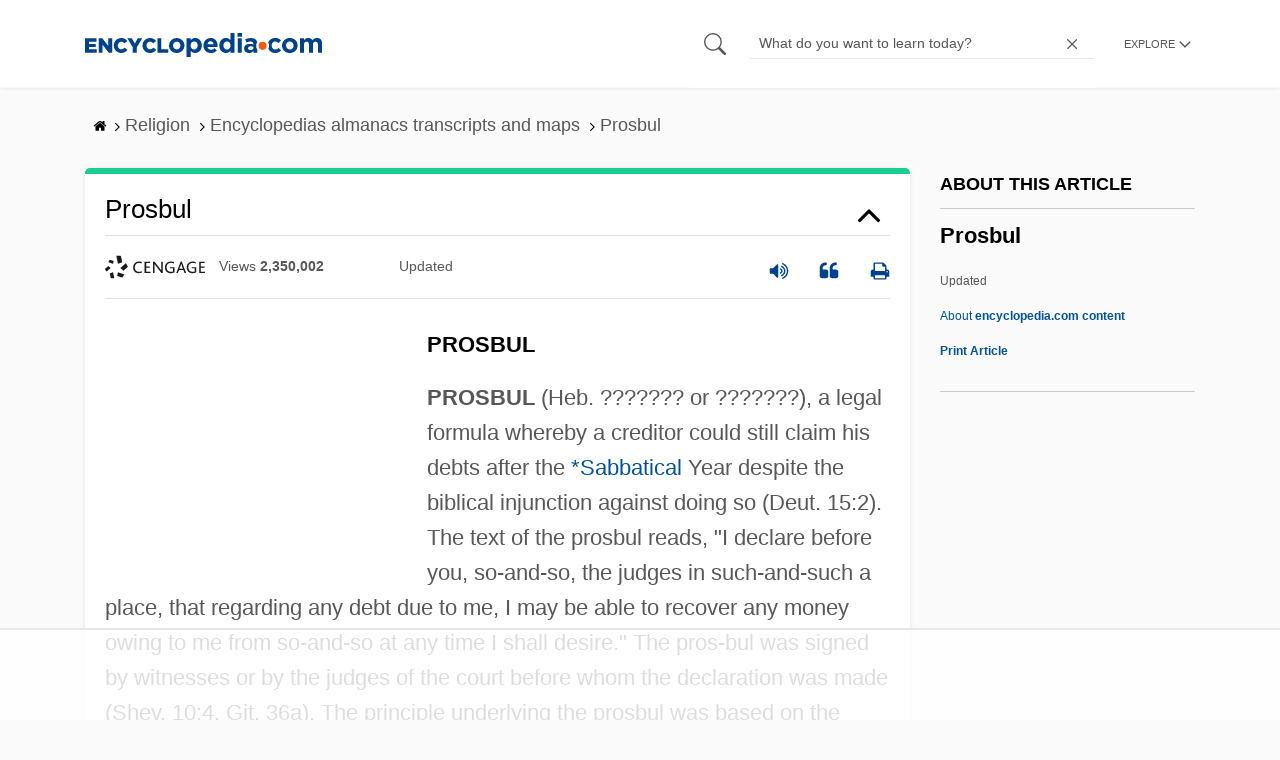

--- FILE ---
content_type: text/html; charset=UTF-8
request_url: https://www.encyclopedia.com/religion/encyclopedias-almanacs-transcripts-and-maps/prosbul
body_size: 14261
content:
<!DOCTYPE html><html lang="en" dir="ltr" xmlns:article="http://ogp.me/ns/article#" xmlns:book="http://ogp.me/ns/book#" xmlns:product="http://ogp.me/ns/product#" xmlns:profile="http://ogp.me/ns/profile#" xmlns:video="http://ogp.me/ns/video#" prefix="content: http://purl.org/rss/1.0/modules/content/ dc: http://purl.org/dc/terms/ foaf: http://xmlns.com/foaf/0.1/ og: http://ogp.me/ns# rdfs: http://www.w3.org/2000/01/rdf-schema# schema: http://schema.org/ sioc: http://rdfs.org/sioc/ns# sioct: http://rdfs.org/sioc/types# skos: http://www.w3.org/2004/02/skos/core# xsd: http://www.w3.org/2001/XMLSchema# "><head><meta charset="utf-8" /><meta name="title" content="Prosbul | Encyclopedia.com" /><link rel="canonical" href="https://www.encyclopedia.com/religion/encyclopedias-almanacs-transcripts-and-maps/prosbul" /><meta name="description" content="PROSBULPROSBUL (Heb. ??????? or ???????), a legal formula whereby a creditor could still claim his debts after the *Sabbatical Year despite the biblical injunction against doing so (Deut. 15:2). Source for information on Prosbul: Encyclopaedia Judaica dictionary." /><meta name="abstract" content="PROSBULPROSBUL (Heb. ??????? or ???????), a legal formula whereby a creditor could still claim his debts after the *Sabbatical Year despite the biblical injunction against doing so (Deut. 15:2)." /><meta name="keywords" content="PROSBULPROSBUL (Heb. ??????? or ???????), a legal formula whereby a creditor could still claim his debts after the *Sabbatical Year despite the biblical injunction against doing so (Deut. 15:2)." /><meta name="Generator" content="Drupal 8 (https://www.drupal.org)" /><meta name="MobileOptimized" content="width" /><meta name="HandheldFriendly" content="true" /><meta name="viewport" content="width=device-width, initial-scale=1, minimum-scale=1, maximum-scale=1, user-scalable=0" /><link rel="shortcut icon" href="/sites/default/files/favicon.ico" type="image/vnd.microsoft.icon" /><link rel="revision" href="http://www.encyclopedia.com/religion/encyclopedias-almanacs-transcripts-and-maps/prosbul" /><title>Prosbul | Encyclopedia.com</title> <script data-no-optimize="1" data-cfasync="false">
(function(w, d) {
w.adthrive = w.adthrive || {};
w.adthrive.cmd = w.
adthrive.cmd || [];
w.adthrive.plugin = 'adthrive-ads-manual';
w.adthrive.host = 'ads.adthrive.com';var s = d.createElement('script');
s.async = true;
s.referrerpolicy='no-referrer-when-downgrade';
s.src = 'https://' + w.adthrive.host + '/sites/5dc336ff22eddf534ab4417c/ads.min.js?referrer=' + w.encodeURIComponent(w.location.href) + '&cb=' + (Math.floor(Math.random() * 100) + 1);
var n = d.getElementsByTagName('script')[0];
n.parentNode.insertBefore(s, n);
})(window, document);
</script> <script type="9efe3b3347f72e19b57ba1bd-text/javascript">
(function(i,s,o,g,r,a,m){i['GoogleAnalyticsObject']=r;i[r]=i[r]||function(){
(i[r].q=i[r].q||[]).push(arguments)},i[r].l=1*new Date();a=s.createElement(o),
m=s.getElementsByTagName(o)[0];a.async=1;a.src=g;m.parentNode.insertBefore(a,m)
})(window,document,'script','https://www.google-analytics.com/analytics.js','ga');
ga('create', 'UA-64847704-1', 'auto');
ga('send', 'pageview');
</script> <script data-cfasync="false">(function(w,d,s,l,i){w[l]=w[l]||[];w[l].push({'gtm.start':
new Date().getTime(),event:'gtm.js'});var f=d.getElementsByTagName(s)[0],
j=d.createElement(s),dl=l!='dataLayer'?'&l='+l:'';j.async=true;j.src=
'https://www.googletagmanager.com/gtm.js?id='+i+dl;f.parentNode.insertBefore(j,f);
})(window,document,'script','dataLayer','GTM-W4GBLXB');</script><link rel="stylesheet" media="all" href="//cdn.bibblio.org/rcm/4.7/bib-related-content.min.css" /><link rel="stylesheet" media="all" href="/sites/default/files/css/css_9yx4ESJGePceCmnQD-WOclxAhYTuYZc32hfWpr_uEgQ.css" /><link rel="stylesheet" media="all" href="/sites/default/files/css/css_PKoD1c51rXhDWjoL2z3EIsRnpif7i9DxnaRGocb8JzA.css" /><link rel="stylesheet" media="all" href="/sites/default/files/css/css_k9u1IODySqC3j4I1pBBMqRSLt5ZKAL5HHw12USc5C1U.css" /> <!--[if lte IE 8]><script src="/sites/default/files/js/js_VtafjXmRvoUgAzqzYTA3Wrjkx9wcWhjP0G4ZnnqRamA.js"></script><![endif]--><script type="9efe3b3347f72e19b57ba1bd-text/javascript">
var _reportClientErrors = false;
var nodeType = "article",
rootPath = "node";
var dataLayer = [{
pageType : 'article',
}];
</script></head><body class="path-node page-node-type-article"> <noscript><iframe src="https://www.googletagmanager.com/ns.html?id=GTM-W4GBLXB"
height="0" width="0" style="display:none;visibility:hidden"></iframe></noscript> <a href="#main-content" class="visually-hidden focusable"> Skip to main content </a> <header><div class="container"><div class="row"><div class="col align-items-center d-flex"><div style="visibility: hidden; position: absolute; width: 0; height: 0;"> <svg xmlns="http://www.w3.org/2000/svg"> <symbol id="encyclopedia-logo"> <path fill="#00428b" d="M0 5.36h11.54v3.38h-7.6v2.16h6.88v3.14H3.94v2.27h7.7v3.38H0zM13.66 5.36h3.7l5.9 7.57V5.35h3.94V19.7h-3.48l-6.12-7.86v7.86h-3.94zM36.13 19.98a7.55 7.55 0 01-2.89-.55 7.06 7.06 0 01-2.34-1.55 7.46 7.46 0 01-2.16-5.31v-.05a7.49 7.49 0 012.15-5.3 7.2 7.2 0 012.39-1.58 7.81 7.81 0 013.02-.58 8.66 8.66 0 012 .22 6.87 6.87 0 011.65.62 6.6 6.6 0 011.35.95 7.88 7.88 0 011.08 1.2l-3 2.32a5.16 5.16 0 00-1.34-1.23 3.35 3.35 0 00-1.79-.45 3.18 3.18 0 00-1.38.3 3.31 3.31 0 00-1.07.81 3.8 3.8 0 00-.7 1.2 4.24 4.24 0 00-.26 1.48v.04a4.39 4.39 0 00.25 1.5 3.77 3.77 0 00.71 1.23 3.3 3.3 0 001.08.8 3.18 3.18 0 001.38.3 3.92 3.92 0 001.01-.12 3.1 3.1 0 00.84-.36 4.6 4.6 0 00.72-.55 8.37 8.37 0 00.67-.7l2.99 2.13a10.63 10.63 0 01-1.12 1.29A6.41 6.41 0 0140 19.06a7.18 7.18 0 01-1.72.68 8.59 8.59 0 01-2.15.24zM47.8 14.33l-5.44-8.98h4.53l2.94 5.23 2.97-5.23h4.45l-5.45 8.91v5.43h-4zM64.87 19.98a7.55 7.55 0 01-2.89-.55 7.07 7.07 0 01-2.34-1.55 7.45 7.45 0 01-2.16-5.31v-.05a7.49 7.49 0 012.15-5.3A7.2 7.2 0 0162 5.64a7.81 7.81 0 013.02-.58 8.65 8.65 0 012.01.22 6.87 6.87 0 011.65.61 6.6 6.6 0 011.35.96 7.86 7.86 0 011.08 1.2l-3 2.32a5.17 5.17 0 00-1.34-1.23 3.35 3.35 0 00-1.79-.45 3.17 3.17 0 00-1.38.3 3.3 3.3 0 00-1.07.81 3.78 3.78 0 00-.71 1.2 4.23 4.23 0 00-.26 1.48v.04a4.38 4.38 0 00.26 1.5 3.75 3.75 0 00.7 1.23 3.3 3.3 0 001.08.8 3.18 3.18 0 001.38.3 3.92 3.92 0 001.02-.12 3.1 3.1 0 00.84-.35 4.58 4.58 0 00.71-.56 8.36 8.36 0 00.67-.7l2.99 2.13a10.6 10.6 0 01-1.12 1.29 6.4 6.4 0 01-1.37 1.02 7.18 7.18 0 01-1.72.68 8.58 8.58 0 01-2.14.24zM72.4 5.36h3.97v10.86h6.95v3.47H72.4zM91.72 19.98a7.97 7.97 0 01-3.07-.58 7.56 7.56 0 01-2.44-1.59 7.32 7.32 0 01-1.6-2.36 7.2 7.2 0 01-.6-2.88v-.05a7.31 7.31 0 012.22-5.27 7.72 7.72 0 012.46-1.6 8.38 8.38 0 016.15 0 7.56 7.56 0 012.43 1.59 7.33 7.33 0 011.61 2.35 7.2 7.2 0 01.59 2.9v.03a7.31 7.31 0 01-2.22 5.28 7.72 7.72 0 01-2.46 1.6 7.97 7.97 0 01-3.07.58zm.04-3.58a3.58 3.58 0 001.5-.31 3.45 3.45 0 001.15-.83 3.85 3.85 0 00.74-1.22 4.08 4.08 0 00.26-1.48v-.04a4.07 4.07 0 00-.26-1.47 3.78 3.78 0 00-.76-1.23 3.74 3.74 0 00-1.17-.85 3.72 3.72 0 00-2.98-.01 3.58 3.58 0 00-1.15.83 3.62 3.62 0 00-.74 1.22 4.24 4.24 0 00-.25 1.47v.04a4.1 4.1 0 00.26 1.48 3.87 3.87 0 00.75 1.23 3.6 3.6 0 001.16.85 3.48 3.48 0 001.5.32zM101.58 5.23h4.1v2.09a6.49 6.49 0 011.82-1.69 5 5 0 012.68-.66 6.41 6.41 0 012.45.49 6.06 6.06 0 012.1 1.44 7.21 7.21 0 011.47 2.35 8.61 8.61 0 01.56 3.2v.05a8.61 8.61 0 01-.56 3.2 7.34 7.34 0 01-1.45 2.35 5.95 5.95 0 01-2.09 1.44 6.49 6.49 0 01-2.48.49 5.15 5.15 0 01-2.7-.65 7.22 7.22 0 01-1.8-1.51V24h-4.1zm7.54 11.26a3.3 3.3 0 001.37-.28 3.38 3.38 0 001.11-.81 3.91 3.91 0 00.77-1.26 4.52 4.52 0 00.29-1.64v-.06a4.54 4.54 0 00-.29-1.63 3.9 3.9 0 00-.77-1.27 3.4 3.4 0 00-1.11-.8 3.41 3.41 0 00-2.73 0 3.25 3.25 0 00-1.1.8 4.03 4.03 0 00-.76 1.27 4.54 4.54 0 00-.28 1.63v.06a4.54 4.54 0 00.28 1.63 4.02 4.02 0 00.75 1.27 3.24 3.24 0 001.11.8 3.3 3.3 0 001.36.3zM125.96 20.01a8.24 8.24 0 01-3-.54 6.96 6.96 0 01-2.4-1.53 7.1 7.1 0 01-1.58-2.36 7.83 7.83 0 01-.57-3.03v-.06a8.08 8.08 0 01.53-2.9 7.4 7.4 0 011.47-2.4 6.85 6.85 0 015.15-2.22 7.04 7.04 0 013.12.65 6.36 6.36 0 012.2 1.74 7.22 7.22 0 011.3 2.5 10.34 10.34 0 01.42 2.95l-.02.51-.04.57h-10.06a3.46 3.46 0 001.23 2.12 3.67 3.67 0 002.3.72 4.56 4.56 0 001.84-.35 6.22 6.22 0 001.67-1.13l2.35 2.07a7.27 7.27 0 01-2.48 1.98 7.7 7.7 0 01-3.43.71zm2.64-8.68a3.99 3.99 0 00-.97-2.22 2.69 2.69 0 00-2.07-.85 2.75 2.75 0 00-2.1.83 4.18 4.18 0 00-1.03 2.24zM140.9 19.97a6.42 6.42 0 01-2.45-.48 6.07 6.07 0 01-2.1-1.45 7.2 7.2 0 01-1.47-2.35 8.6 8.6 0 01-.55-3.2v-.05a8.6 8.6 0 01.55-3.2 7.33 7.33 0 011.46-2.34 5.92 5.92 0 012.09-1.44 6.48 6.48 0 012.47-.49 5.14 5.14 0 012.71.65 7.26 7.26 0 011.8 1.5V0h4.1v19.7h-4.1v-2.07a6.5 6.5 0 01-1.83 1.68 5 5 0 01-2.68.66zm1.06-3.48a3.3 3.3 0 001.36-.28 3.25 3.25 0 001.1-.81 4.03 4.03 0 00.76-1.27 4.55 4.55 0 00.29-1.63v-.05a4.54 4.54 0 00-.29-1.64 4.04 4.04 0 00-.75-1.27 3.26 3.26 0 00-1.1-.8 3.41 3.41 0 00-2.73 0 3.39 3.39 0 00-1.12.8 3.92 3.92 0 00-.77 1.26 4.52 4.52 0 00-.28 1.65v.05a4.55 4.55 0 00.28 1.63 3.89 3.89 0 00.77 1.27 3.38 3.38 0 001.12.81 3.3 3.3 0 001.36.28zM152.58 0h4.31v3.65h-4.3zm.11 5.23h4.1v14.46h-4.1zM204.8 20.01a8.19 8.19 0 01-3.1-.58 7.58 7.58 0 01-2.47-1.59 7.4 7.4 0 01-1.64-2.37 7.25 7.25 0 01-.59-2.92v-.06a7.25 7.25 0 01.6-2.92 7.46 7.46 0 011.64-2.39 7.8 7.8 0 012.48-1.62 8.09 8.09 0 013.13-.59 8.17 8.17 0 013.1.58 7.57 7.57 0 012.46 1.6 7.4 7.4 0 011.64 2.36 7.24 7.24 0 01.59 2.93v.05a7.25 7.25 0 01-.6 2.93 7.45 7.45 0 01-1.64 2.38 7.8 7.8 0 01-2.48 1.62 8.08 8.08 0 01-3.13.6zm.05-3.54a3.79 3.79 0 001.57-.3 3.46 3.46 0 001.17-.85 3.74 3.74 0 00.74-1.25 4.46 4.46 0 00.26-1.52v-.06a4.26 4.26 0 00-.27-1.52 3.82 3.82 0 00-2-2.13 3.61 3.61 0 00-1.53-.33 3.8 3.8 0 00-1.57.31 3.47 3.47 0 00-1.17.85 3.73 3.73 0 00-.74 1.25 4.47 4.47 0 00-.26 1.52v.05a4.27 4.27 0 00.27 1.52 3.86 3.86 0 001.98 2.14 3.59 3.59 0 001.55.32zM214.94 5.23h4.1v2.05a8.81 8.81 0 01.77-.87 5.32 5.32 0 01.93-.74 4.62 4.62 0 011.15-.51 4.98 4.98 0 011.41-.19 4.91 4.91 0 012.47.6 4.01 4.01 0 011.6 1.69 6.6 6.6 0 012.1-1.71 5.84 5.84 0 012.65-.58 4.74 4.74 0 013.59 1.35 5.51 5.51 0 011.3 3.96v9.41h-4.1v-8.06a3.36 3.36 0 00-.63-2.2 2.2 2.2 0 00-1.78-.74 2.31 2.31 0 00-1.82.74 3.21 3.21 0 00-.67 2.2v8.07h-4.1v-8.07a3.35 3.35 0 00-.62-2.2 2.2 2.2 0 00-1.78-.74 2.32 2.32 0 00-1.82.74 3.21 3.21 0 00-.66 2.2v8.07h-4.1zM171.12 12.8a6.45 6.45 0 011.05-3.53l-.16-.6a4.86 4.86 0 00-1.2-1.97 5.17 5.17 0 00-1.98-1.2 8.89 8.89 0 00-2.9-.42 13.07 13.07 0 00-3.13.32 16.1 16.1 0 00-2.48.84l1.03 3.12a13.94 13.94 0 011.9-.58 9.67 9.67 0 012.09-.2 3.46 3.46 0 012.32.68 2.47 2.47 0 01.78 1.97v.25a11.96 11.96 0 00-1.6-.43 10.06 10.06 0 00-1.92-.16 9.12 9.12 0 00-2.35.28 5.37 5.37 0 00-1.83.85 3.93 3.93 0 00-1.2 1.43 4.55 4.55 0 00-.43 2.05v.05a4.39 4.39 0 00.39 1.9 4.07 4.07 0 001.06 1.39 4.51 4.51 0 001.57.85 6.4 6.4 0 001.93.28 5.91 5.91 0 002.56-.5 5.68 5.68 0 001.8-1.34l-.02 1.57h3.97v-3.06a6.45 6.45 0 01-1.25-3.84zm-2.62 1.8a2.24 2.24 0 01-.87 1.83 3.6 3.6 0 01-2.32.7 2.63 2.63 0 01-1.6-.46 1.51 1.51 0 01-.63-1.29v-.05a1.68 1.68 0 01.75-1.49 3.63 3.63 0 012.07-.5 6.4 6.4 0 011.4.14 6.29 6.29 0 011.2.4zM193.66 14.94a7.57 7.57 0 01-1.53 1.11 3.7 3.7 0 01-1.79.42 3.58 3.58 0 01-1.5-.3 3.5 3.5 0 01-1.17-.85 3.7 3.7 0 01-.74-1.27 4.65 4.65 0 01-.26-1.56v-.05a4.45 4.45 0 01.26-1.52 3.84 3.84 0 01.73-1.25 3.5 3.5 0 011.1-.85 3.19 3.19 0 011.42-.3 3.63 3.63 0 011.85.42 6.72 6.72 0 011.44 1.16l2.5-2.7a7.65 7.65 0 00-2.36-1.78 7.83 7.83 0 00-3.4-.65 7.73 7.73 0 00-3.07.6 7.3 7.3 0 00-2.39 1.61 7.47 7.47 0 00-1.54 2.35 6.45 6.45 0 01.14 6.27 7.3 7.3 0 001.4 2.01 7.4 7.4 0 002.4 1.6 7.58 7.58 0 003 .6 7.24 7.24 0 003.5-.75 9.22 9.22 0 002.4-1.9z" class="a"/> <path fill="#f05b13" d="M181.62 12.8a4.01 4.01 0 11-4.01-4.01 4.01 4.01 0 014.01 4z"/> </symbol> </svg></div><div id="logo"> <a id="imagelink" href="/" title="Home" rel="home" class="site-branding__logo"> <svg width="237" height="24"><use xmlns:xlink="http://www.w3.org/1999/xlink" xlink:href="#encyclopedia-logo"></use></svg> </a></div></div><div class="col hdr-r justify-content-end d-flex align-items-center"><div id="search-form"><form action="https://www.encyclopedia.com/gsearch" method="get"><div class="js-form-item form-item js-form-type-search form-item-keys js-form-item-keys form-no-label"> <span class="field-preffix"> <input class="button js-form-submit form-submit" data-drupal-selector="edit-submit" type="submit" id="edit-submit" value="" /> </span> <input title="Enter the terms you wish to search for." class="searchbox form-search form-input" placeholder="What do you want to learn today?" data-drupal-selector="edit-keys" type="search" id="edit-keys" name="q" value="" size="15" maxlength="128" /> <span class="field-suffix"> <i class="fa ency-close"></i> </span></div><div data-drupal-selector="edit-actions" class="form-actions js-form-wrapper form-wrapper" id="edit-actions" > <input class="button js-form-submit form-submit" data-drupal-selector="edit-submit" type="submit" id="edit-submit" value="Search"></div></form></div> <span class="mobile-search-icon"><i class="fa ency-search"></i></span><div class="hdr-categories-container"><a id="rcLink" class="rc-link" onclick="if (!window.__cfRLUnblockHandlers) return false; toggleFlyout()" data-cf-modified-9efe3b3347f72e19b57ba1bd-=""><span class="text" id="block-trustme-main-menu-menu">EXPLORE</span><i class="fa ency-down"></i></a><div class="rc-flyout" id="rcFlyout"><i onclick="if (!window.__cfRLUnblockHandlers) return false; closeOverlays();" class="fa fa-close" data-cf-modified-9efe3b3347f72e19b57ba1bd-=""></i><div class="categories"> <span class="title">EXPLORE</span><ul block="block-trustme-main-menu"><li> <a href="/earth-and-environment" data-drupal-link-system-path="taxonomy/term/66206">Earth and Environment</a></li><li> <a href="/history" data-drupal-link-system-path="taxonomy/term/66213">History</a></li><li> <a href="/literature-and-arts" data-drupal-link-system-path="taxonomy/term/66208">Literature and the Arts</a></li><li> <a href="/medicine" data-drupal-link-system-path="taxonomy/term/66205">Medicine</a></li><li> <a href="/people" data-drupal-link-system-path="taxonomy/term/66211">People</a></li><li> <a href="/philosophy-and-religion" data-drupal-link-system-path="taxonomy/term/66209">Philosophy and Religion</a></li><li> <a href="/places" data-drupal-link-system-path="taxonomy/term/66214">Places</a></li><li> <a href="/plants-and-animals" data-drupal-link-system-path="taxonomy/term/66210">Plants and Animals</a></li><li> <a href="/science-and-technology" data-drupal-link-system-path="taxonomy/term/66204">Science and Technology</a></li><li> <a href="/social-sciences-and-law" data-drupal-link-system-path="taxonomy/term/66207">Social Sciences and the Law</a></li><li> <a href="/sports-and-everyday-life" data-drupal-link-system-path="taxonomy/term/66212">Sports and Everyday Life</a></li><li> <a href="/references" data-drupal-link-system-path="references">Additional References</a></li><li> <a href="https://www.encyclopedia.com/articles/">Articles</a></li><li> <a href="/daily/" title="Daily History">Daily</a></li></ul></div></div></div></div></div></div> </header><div class="print-logo"><div><div id="block-trustme-printlogo"><div><p><img alt="Encyclopedia.com -- Online dictionary and encyclopedia of facts, information, and biographies" src="/themes/custom/trustme/images/header-logo.jpg" /></p></div></div></div></div><div id="wrapper"> <a id="main-content" tabindex="-1"></a><div class="dialog-off-canvas-main-canvas" data-off-canvas-main-canvas> <main role="main"><div class="container" id="topic_wrap"><div class="row"><div><div id="block-trustme-breadcrumbs"><div id="expapand_breadcrumb_expanded"><ul class="breadcrumb"><li> <a href="/"> <svg xmlns="http://www.w3.org/2000/svg" width="14" height="14" viewBox="0 300 1792 1792"><path d="M1472 992v480q0 26-19 45t-45 19h-384v-384h-256v384h-384q-26 0-45-19t-19-45v-480q0-1 .5-3t.5-3l575-474 575 474q1 2 1 6zm223-69l-62 74q-8 9-21 11h-3q-13 0-21-7l-692-577-692 577q-12 8-24 7-13-2-21-11l-62-74q-8-10-7-23.5t11-21.5l719-599q32-26 76-26t76 26l244 204v-195q0-14 9-23t23-9h192q14 0 23 9t9 23v408l219 182q10 8 11 21.5t-7 23.5z"/></svg> </a> <svg xmlns="http://www.w3.org/2000/svg" width="15" height="15" viewBox="0 0 1792 1792"><path d="M1171 960q0 13-10 23l-466 466q-10 10-23 10t-23-10l-50-50q-10-10-10-23t10-23l393-393-393-393q-10-10-10-23t10-23l50-50q10-10 23-10t23 10l466 466q10 10 10 23z"/></svg></li><li> <span>Religion</span> <svg xmlns="http://www.w3.org/2000/svg" width="15" height="15" viewBox="0 0 1792 1792"><path d="M1171 960q0 13-10 23l-466 466q-10 10-23 10t-23-10l-50-50q-10-10-10-23t10-23l393-393-393-393q-10-10-10-23t10-23l50-50q10-10 23-10t23 10l466 466q10 10 10 23z"/></svg></li><li> <span>Encyclopedias almanacs transcripts and maps</span> <svg xmlns="http://www.w3.org/2000/svg" width="15" height="15" viewBox="0 0 1792 1792"><path d="M1171 960q0 13-10 23l-466 466q-10 10-23 10t-23-10l-50-50q-10-10-10-23t10-23l393-393-393-393q-10-10-10-23t10-23l50-50q10-10 23-10t23 10l466 466q10 10 10 23z"/></svg></li><li> <span>Prosbul</span></ul></div></div></div></div><div class="row"><div><div data-drupal-messages-fallback class="hidden"></div></div></div><div class="row"><div class="col-md-9"><div id="block-trustme-content"></div><div class="views-element-container" id="block-trustme-views-block-article-article-detail-block"><div block="block-trustme-views-block-article-article-detail-block"><div class="js-view-dom-id-8c5cd59ff966e819c3a86aabdbf4dbead20c55187e1191dfc303240f3605409a"><div class="articleWrapper"><h1 class="doctitle" data-toggle="collapse" data-target="#collapseExample0" aria-expanded="false" aria-controls="multiCollapseExample0"
> Prosbul</h1><div class="divpagetoolscontrol"><div class="logo-copy"><div class="ency-provider ency-logo-gale"> <span class="hidden">gale</span></div> <span class="ency-views">views <strong class="topic_views"></strong></span> <span>updated <strong class="topic_updated"></strong></span></div><div class="icons-topics"><div class="speak-title" data-toggle="tooltip" data-placement="bottom" title='Listen title' > <i> <svg xmlns="http://www.w3.org/2000/svg" width="20" height="20" viewBox="0 0 1792 1792"><path fill="#00428b" d="M832 352v1088q0 26-19 45t-45 19-45-19l-333-333h-262q-26 0-45-19t-19-45v-384q0-26 19-45t45-19h262l333-333q19-19 45-19t45 19 19 45zm384 544q0 76-42.5 141.5t-112.5 93.5q-10 5-25 5-26 0-45-18.5t-19-45.5q0-21 12-35.5t29-25 34-23 29-36 12-56.5-12-56.5-29-36-34-23-29-25-12-35.5q0-27 19-45.5t45-18.5q15 0 25 5 70 27 112.5 93t42.5 142zm256 0q0 153-85 282.5t-225 188.5q-13 5-25 5-27 0-46-19t-19-45q0-39 39-59 56-29 76-44 74-54 115.5-135.5t41.5-173.5-41.5-173.5-115.5-135.5q-20-15-76-44-39-20-39-59 0-26 19-45t45-19q13 0 26 5 140 59 225 188.5t85 282.5zm256 0q0 230-127 422.5t-338 283.5q-13 5-26 5-26 0-45-19t-19-45q0-36 39-59 7-4 22.5-10.5t22.5-10.5q46-25 82-51 123-91 192-227t69-289-69-289-192-227q-36-26-82-51-7-4-22.5-10.5t-22.5-10.5q-39-23-39-59 0-26 19-45t45-19q13 0 26 5 211 91 338 283.5t127 422.5z"/></svg> </i></div> <a class="pagetools_showCitation" data-toggle="tooltip" data-placement="bottom" title='Cite this article' > <i data-toggle="modal" data-target="#citationModal0"> <svg xmlns="http://www.w3.org/2000/svg" width="20" height="20" viewBox="0 0 1792 1792"><path fill="#00428b" d="M832 960v384q0 80-56 136t-136 56h-384q-80 0-136-56t-56-136v-704q0-104 40.5-198.5t109.5-163.5 163.5-109.5 198.5-40.5h64q26 0 45 19t19 45v128q0 26-19 45t-45 19h-64q-106 0-181 75t-75 181v32q0 40 28 68t68 28h224q80 0 136 56t56 136zm896 0v384q0 80-56 136t-136 56h-384q-80 0-136-56t-56-136v-704q0-104 40.5-198.5t109.5-163.5 163.5-109.5 198.5-40.5h64q26 0 45 19t19 45v128q0 26-19 45t-45 19h-64q-106 0-181 75t-75 181v32q0 40 28 68t68 28h224q80 0 136 56t56 136z"/></svg> </i> </a> <a rel="nofollow" class="pagetools_hlPrint" data-toggle="tooltip" data-placement="bottom" title='Print this article' > <i> <svg xmlns="http://www.w3.org/2000/svg" width="20" height="20" viewBox="0 0 1792 1792"><path fill="#00428b" d="M448 1536h896v-256h-896v256zm0-640h896v-384h-160q-40 0-68-28t-28-68v-160h-640v640zm1152 64q0-26-19-45t-45-19-45 19-19 45 19 45 45 19 45-19 19-45zm128 0v416q0 13-9.5 22.5t-22.5 9.5h-224v160q0 40-28 68t-68 28h-960q-40 0-68-28t-28-68v-160h-224q-13 0-22.5-9.5t-9.5-22.5v-416q0-79 56.5-135.5t135.5-56.5h64v-544q0-40 28-68t68-28h672q40 0 88 20t76 48l152 152q28 28 48 76t20 88v256h64q79 0 135.5 56.5t56.5 135.5z"/></svg> </i> </a></div></div><div class="doccontentwrapper collapse show" id="collapseExample0"><div class="article-content-ad"></div><h1>PROSBUL</h1><p><b>PROSBUL</b> (Heb. ??????? or ???????), a legal formula whereby a creditor could still claim his debts after the <a data-article="397751" href="/religion/encyclopedias-almanacs-transcripts-and-maps/sabbatical-year-and-jubilee">*Sabbatical</a> Year despite the biblical injunction against doing so (Deut. 15:2). The text of the prosbul reads, "I declare before you, so-and-so, the judges in such-and-such a place, that regarding any debt due to me, I may be able to recover any money owing to me from so-and-so at any time I shall desire." The pros-bul was signed by witnesses or by the judges of the court before whom the declaration was made (Shev. 10:4, Git. 36a). The principle underlying the prosbul was based on the passage "and this is the manner of the release: every creditor shall release that which he hath lent unto his neighbor; he shall not exact it of his neighbor and his brother… Of a foreigner thou mayest exact it; but whatsoever of thine is with thy brother thy hand shall release" (Deut. 15:2, 3). From this the law was deduced that the operation of the year of release did not affect debts of which the bonds had been delivered to the court (<i>bet din</i>) before the intervention of the Sabbatical Year (Shev. 10:2), since the Court was regarded as a corporate body to which the words "thy brother," suggesting an individual, did not apply. The court would therefore collect its debts after the Sabbatical Year (Yad, Shemittah ve-Yovel 9:15). Through a slight extension of this precedent, the prosbul was instituted, which in effect amounted to entrusting the court with the collection of the debt. Without actually handing over the bond to the court as previously required, the creditor could secure his debt against forfeiture by making the prescribed declaration.</p><p>The prosbul was instituted by Hillel. The Mishnah states that when he saw that the people refrained from giving loans one to another before the Sabbatical Year, thereby transgressing "Beware that there be not a base thought in thy heart," etc. (Deut. 15:9), he instituted the prosbul (Shev. 9:3). The Talmud therefore explained prosbul as <i>pruz buli u-buti</i>, meaning an advantage for both the rich and poor. It benefited the rich since it secured their loans, and the poor since it enabled them to borrow (Git. 37a). The word seems, however, to be an abbreviation of the Greek expression ??ò? ????? ????????? meaning "before the assembly of counselors" (cf. <a data-article="653012" href="/religion/encyclopedias-almanacs-transcripts-and-maps/boule">*Boule</a>). The rabbis later explained that Hillel only abrogated the Mosaic institution of the release of all debts every seventh year since the law of release itself was only of rabbinic authority during the Second Temple period when the Jubilee was not operative because the land was not fully occupied by Israel (Git. 36a–b). It was only permitted to write a prosbul when the debtor possessed some real property from which the debt could be collected. The rabbis were very lenient with this rule, however, and permitted the writing of a prosbul even when the debtor possessed a minute amount of land such as a flowerpot or the trunk of a tree. The creditor was also permitted temporarily to transfer to the debtor a small parcel of land so that the prosbul could be written (Shev. 10:6, 7; Git. 37a). An antedated prosbul was considered valid, but a postdated one was void (Shev. 10:5).</p><p>During the Hadrianic persecutions, all religious practices were forbidden on the penalty of death and it was hazardous to preserve a prosbul. The rabbis therefore ruled that a creditor could collect his debt even if he did not produce a prosbul since it was assumed that he previously wrote one, but had destroyed it out of fear (Ket. 9:9). This temporary provision later became the established law, and the creditor was believed when he alleged that he had lost his prosbul (Git. 37b; Sh. Ar., ?m 67:33). Orphans were not required to execute one since they were considered wards of the court. Money owed to them was therefore automatically considered as being owed to the court (Git. 37a). The <i>amoraim</i> debated the virtue of Hillel's institution. Samuel declared that if he had the power he would abolish it, while R. Na?man held that even if no prosbul was actually written it should have been regarded as written. Samuel also maintained that only the leading courts of each generation could supervise the writing of a prosbul. Subsequent practice, however, entrusted all courts with this responsibility (Git. 36b; Isserles to Sh. Ar., ?m 67:18). During the <a class="interlinked" href="/history/modern-europe/ancient-history-middle-ages-and-feudalism/middle-ages">Middle Ages</a>, the writing of prosbuls was widely disregarded since there was an opinion that the laws of the Sabbatical Years were no longer operative (Rema to Sh. Ar., ?m 67:1 and commentaries). Nevertheless, meticulous individuals continued to write prosbuls even in modern times (e.g., <i>Pe'er ha-Dor: ?ayyei ?azon Ish</i>, 2:245; see also <a data-article="328097" href="/religion/encyclopedias-almanacs-transcripts-and-maps/takkanot">*Takkanot</a>; <a data-article="305125" href="/religion/encyclopedias-almanacs-transcripts-and-maps/usury">*Usury</a>).</p><p>[Aaron Rothkoff]</p></div><div class="bylinecontainer"> <span>Encyclopaedia Judaica</span> <span></span></div><div class="modal fade" id="citationModal0" tabindex="-1" role="dialog" aria-hidden="true"><div class="modal-dialog modal-lg modal-dialog-scrollable"><div class="modal-content"><div class="modal-header"> <button type="button" class="close" data-dismiss="modal" aria-label="Close"><span aria-hidden="true">&times;</span></button></div><div class="modal-body citation-container"><div class="TopicCitationDiv"><div class="TabbedPanels"><p class="citationprefix"> <a name="citationanchor"></a> <span class="citethis">Cite this article </span> <br> <span class="selectcitationtext">Pick a style below, and copy the text for your bibliography.</span></p><div role="tabpanel" class="TabbedPanels"><ul class="nav nav-tabs" role="tablist"><li role="presentation"> <a href="#mlaTab0" class="active" aria-controls="malTab" role="tab" data-toggle="tab">MLA</a></li><li role="presentation"> <a href="#chicagoTab0" aria-controls="chicagoTab" role="tab" data-toggle="tab">Chicago</a></li><li role="presentation"> <a href="#apaTab0" aria-controls="apaTab" role="tab" data-toggle="tab">APA</a></li></ul><div class="tab-content"><div role="tabpanel" class="tab-pane active" id="mlaTab0"><p class="cittext"> "<a href="/religion/encyclopedias-almanacs-transcripts-and-maps/prosbul
">Prosbul
.</a>" <u>Encyclopaedia Judaica</u>. . <i>Encyclopedia.com.</i> 8 Jan. 2026 <span>&lt;</span><a href="https://www.encyclopedia.com">https://www.encyclopedia.com</a><span>&gt;</span>.</p></div><div role="tabpanel" class="tab-pane" id="chicagoTab0"><p class="cittext"> "Prosbul
." <u>Encyclopaedia Judaica</u>. . <i>Encyclopedia.com.</i> (January 8, 2026). <a href="/religion/encyclopedias-almanacs-transcripts-and-maps/prosbul
">https://www.encyclopedia.com/religion/encyclopedias-almanacs-transcripts-and-maps/prosbul</a></p></div><div role="tabpanel" class="tab-pane" id="apaTab0"><p class="cittext"> "Prosbul
." <u>Encyclopaedia Judaica</u>. . Retrieved January 08, 2026 from Encyclopedia.com: <a href="/religion/encyclopedias-almanacs-transcripts-and-maps/prosbul
"> https://www.encyclopedia.com/religion/encyclopedias-almanacs-transcripts-and-maps/prosbul</a></p></div></div></div><div class="citation-learnmore"> <a class="citationTrigger" data-toggle="collapse" href="#learnCitation0" role="button" aria-expanded="false" aria-controls="learnCitation0" >Learn more about citation styles <i class="fa fa-angle-down"></i> </a><div class="citation-content collapse" id="learnCitation0"><h3>Citation styles</h3><p> Encyclopedia.com gives you the ability to cite reference entries and articles according to common styles from the Modern Language Association (MLA), The Chicago Manual of Style, and the American Psychological Association (APA).</p><p> Within the “Cite this article” tool, pick a style to see how all available information looks when formatted according to that style. Then, copy and paste the text into your bibliography or works cited list.</p><p> Because each style has its own formatting nuances that evolve over time and not all information is available for every reference entry or article, Encyclopedia.com cannot guarantee each citation it generates. Therefore, it’s best to use Encyclopedia.com citations as a starting point before checking the style against your school or publication’s requirements and the most-recent information available at these sites:</p><div><h4>Modern Language Association</h4><p><a target="_blank" href="http://www.mla.org/style">http://www.mla.org/style</a></p><h4>The Chicago Manual of Style</h4><p><a target="_blank" href="http://www.chicagomanualofstyle.org/tools_citationguide.html">http://www.chicagomanualofstyle.org/tools_citationguide.html</a></p><h4>American Psychological Association</h4><p><a target="_blank" href="http://apastyle.apa.org/">http://apastyle.apa.org/</a></p></div><h5>Notes:</h5><ul class="citationnotes"><li> Most online reference entries and articles do not have page numbers. Therefore, that information is unavailable for most Encyclopedia.com content. However, the date of retrieval is often important. Refer to each style’s convention regarding the best way to format page numbers and retrieval dates.</li><li> In addition to the MLA, Chicago, and APA styles, your school, university, publication, or institution may have its own requirements for citations. Therefore, be sure to refer to those guidelines when editing your bibliography or works cited list.</li></ul></div></div></div></div></div><div class="modal-footer"><div class="label-citation"><div class="icon-citation"> <button class="copy-citation"> <i class="fas fa-copy"></i> </button></div></div></div></div></div></div></div></div></div></div><div id="block-trustme-bottomcontentad"></div><div id="block-moretopicsfromencyclopediacom"><h4>More From encyclopedia.com</h4><div class="bib--rcm-init"><div class="bib__module bib--hover bib--grd-6"></div></div></div></div><div class="col-md-3"><div class="zaga-border"><h4>About this article</h4><h1>Prosbul</h1><div class="ency-topic-info"> <span class="ency-node-updated"> Updated <b></b> </span> <span class="ency-about-topic"> <a href="/about">About <b>encyclopedia.com content</b></a> </span> <span class="ency-print-topic pagetools_printAll"> Print Article </span></div></div><div><div id="block-trustme-rightcolumntopad"><div style='height: 300px; width: 300px; overflow: hidden;'></div></div><div id="block-trustme-trendingtopics"><div></div></div><div class="views-element-container" id="block-trustme-views-block-related-links-related-combined-links-block"><div block="block-trustme-views-block-related-links-related-combined-links-block"><div class="links-view js-view-dom-id-33530e3af85cacafc9d5a1d1af62c865668a40e31802ffd3ad4f7285005458ee"><div><ul class="no-bullet-list"><li><h4></h4></li></ul></div></div></div></div><div id="block-trustme-rightcolumnbottomad"></div><div id="block-youmightalsolike"><h4>You Might Also Like</h4><div><ul class="no-bullet-list"></ul></div></div><div id="block-trustme-rightcolumnmiddlead"><div style='height: 300px; width: 300px; overflow: hidden;'></div></div><div id="block-contentbrowsemodule"><h4>NEARBY TERMS</h4><div class="clear-both content-browse-module"><div> <a href="/science/dictionaries-thesauruses-pictures-and-press-releases/prosauropoda"> <span>Prosauropoda</span> </a></div><div> <a href="/humanities/dictionaries-thesauruses-pictures-and-press-releases/prosaist"> <span>prosaist</span> </a></div><div> <a href="/humanities/dictionaries-thesauruses-pictures-and-press-releases/prosaic"> <span>prosaic</span> </a></div><div> <a href="/arts/dictionaries-thesauruses-pictures-and-press-releases/prosa"> <span>prosa</span> </a></div><div> <a href="/humanities/dictionaries-thesauruses-pictures-and-press-releases/pros-atty"> <span>Pros. Atty</span> </a></div><div> <a href="/humanities/dictionaries-thesauruses-pictures-and-press-releases/pros"> <span>pros.</span> </a></div><div> <a href="/arts/culture-magazines/pros-cons"> <span>Pros &amp;amp; Cons</span> </a></div><div> <a href="/humanities/dictionaries-thesauruses-pictures-and-press-releases/prorogue"> <span>prorogue</span> </a></div><div> <a href="/women/dictionaries-thesauruses-pictures-and-press-releases/prorochenko-bburakova-tatyana-1952"> <span>Prorochenko-Bburakova, Tatyana (1952–)</span> </a></div><div> <a href="/humanities/dictionaries-thesauruses-pictures-and-press-releases/prorm"> <span>PRORM</span> </a></div><div> <a href="/caregiving/dictionaries-thesauruses-pictures-and-press-releases/propylthiouracil"> <span>propylthiouracil</span> </a></div><div> <a href="/humanities/dictionaries-thesauruses-pictures-and-press-releases/propylon"> <span>propylon</span> </a></div><div> <a href="/science/dictionaries-thesauruses-pictures-and-press-releases/propylitization"> <span>propylitization</span> </a></div><div> <a href="/humanities/dictionaries-thesauruses-pictures-and-press-releases/propyla"> <span>propyla</span> </a></div><div> <a href="/science/encyclopedias-almanacs-transcripts-and-maps/propyl-group-0"> <span>Propyl Group</span> </a></div><div> <a href="/education/dictionaries-thesauruses-pictures-and-press-releases/propyl-gallate"> <span>propyl gallate</span> </a></div><div> <a href="/humanities/dictionaries-thesauruses-pictures-and-press-releases/propyl"> <span>propyl</span> </a></div><div> <a href="/humanities/dictionaries-thesauruses-pictures-and-press-releases/propulsor"> <span>propulsor</span> </a></div><div> <a href="/humanities/dictionaries-thesauruses-pictures-and-press-releases/propulsive"> <span>propulsive</span> </a></div><div> <a href="/humanities/dictionaries-thesauruses-pictures-and-press-releases/propulsion"> <span>propulsion</span> </a></div><div> <a href="/caregiving/dictionaries-thesauruses-pictures-and-press-releases/proptosis"> <span>proptosis</span> </a></div><div> <a href="/science/dictionaries-thesauruses-pictures-and-press-releases/proprioceptor"> <span>proprioceptor</span> </a></div><div> <a href="/medicine/encyclopedias-almanacs-transcripts-and-maps/proprioceptive-neuromuscular-facilitation-0"> <span>Proprioceptive Neuromuscular Facilitation</span> </a></div><div> <a href="/medicine/encyclopedias-almanacs-transcripts-and-maps/proprioception"> <span>proprioception</span> </a></div><div> <a href="/humanities/dictionaries-thesauruses-pictures-and-press-releases/propriety"> <span>propriety</span> </a></div><div class="current-node"> <b>Prosbul</b></div><div> <a href="/caregiving/dictionaries-thesauruses-pictures-and-press-releases/proscar"> <span>Proscar</span> </a></div><div> <a href="/humanities/dictionaries-thesauruses-pictures-and-press-releases/proscenia"> <span>proscenia</span> </a></div><div> <a href="/education/dictionaries-thesauruses-pictures-and-press-releases/prosciutto"> <span>prosciutto</span> </a></div><div> <a href="/science/dictionaries-thesauruses-pictures-and-press-releases/proscopiidae"> <span>Proscopiidae</span> </a></div><div> <a href="/humanities/dictionaries-thesauruses-pictures-and-press-releases/proscribe"> <span>proscribe</span> </a></div><div> <a href="/humanities/dictionaries-thesauruses-pictures-and-press-releases/proscription"> <span>proscription</span> </a></div><div> <a href="/humanities/encyclopedias-almanacs-transcripts-and-maps/proscriptive"> <span>PROSCRIPTIVE</span> </a></div><div> <a href="/arts/dictionaries-thesauruses-pictures-and-press-releases/prosdocimus-de-beldemandis-or-prosdocimo-de-beldomandi"> <span>Prosdocimus de Beldemandis or Prosdocimo de’ Beldomandi</span> </a></div><div> <a href="/psychology/encyclopedias-almanacs-transcripts-and-maps/prose-retention"> <span>Prose Retention</span> </a></div><div> <a href="/religion/encyclopedias-almanacs-transcripts-and-maps/prose-francine"> <span>Prose, Francine</span> </a></div><div> <a href="/children/scholarly-magazines/prose-francine-1947"> <span>Prose, Francine 1947-</span> </a></div><div> <a href="/arts/culture-magazines/prose-francine-1947"> <span>Prose, Francine 1947–</span> </a></div><div> <a href="/history/energy-government-and-defense-magazines/prosecuting-terrorism"> <span>Prosecuting Terrorism</span> </a></div><div> <a href="/law/legal-and-political-magazines/prosecution-comparative-aspects"> <span>Prosecution: Comparative Aspects</span> </a></div><div> <a href="/law/legal-and-political-magazines/prosecution-history-public-prosecutor"> <span>Prosecution: History of the Public Prosecutor</span> </a></div><div> <a href="/law/legal-and-political-magazines/prosecution-prosecutorial-discretion"> <span>Prosecution: Prosecutorial Discretion</span> </a></div><div> <a href="/law/legal-and-political-magazines/prosecution-united-states-attorney"> <span>Prosecution: United States Attorney</span> </a></div><div> <a href="/politics/encyclopedias-almanacs-transcripts-and-maps/prosecutorial-discretion-and-its-constitutional-limits"> <span>Prosecutorial Discretion and Its Constitutional Limits</span> </a></div><div> <a href="/arts/culture-magazines/prosek-james"> <span>Prosek, James</span> </a></div><div> <a href="/religion/encyclopedias-almanacs-transcripts-and-maps/proselytes"> <span>Proselytes</span> </a></div><div> <a href="/humanities/dictionaries-thesauruses-pictures-and-press-releases/proselytize"> <span>proselytize</span> </a></div><div> <a href="/humanities/dictionaries-thesauruses-pictures-and-press-releases/proselytizer"> <span>proselytizer</span> </a></div><div> <a href="/religion/legal-and-political-magazines/proselytizing"> <span>Proselytizing</span> </a></div><div> <a href="/science/dictionaries-thesauruses-pictures-and-press-releases/prosencephalon"> <span>prosencephalon</span> </a></div><div> <a href="/science/dictionaries-thesauruses-pictures-and-press-releases/prosenchyma"> <span>prosenchyma</span> </a></div></div></div></div></div></div></div></main></div></div><div id="footer"> <footer><div><div class="container"><div id="block-trustme-footerad"><script type="9efe3b3347f72e19b57ba1bd-text/javascript" async src="https://btloader.com/tag?o=5698917485248512&upapi=true&domain=encyclopedia.com"></script><script type="9efe3b3347f72e19b57ba1bd-text/javascript">!function(){"use strict";var e;e=document,function(){var t,n;function r(){var t=e.createElement("script");t.src="https://cafemedia-com.videoplayerhub.com/galleryplayer.js",e.head.appendChild(t)}function a(){var t=e.cookie.match("(^|[^;]+)\\s*__adblocker\\s*=\\s*([^;]+)");return t&&t.pop()}function c(){clearInterval(n)}return{init:function(){var e;"true"===(t=a())?r():(e=0,n=setInterval((function(){100!==e&&"false"!==t||c(),"true"===t&&(r(),c()),t=a(),e++}),50))}}}().init()}();
</script></div></div><div id="block-mailchimp"><div><div id="mc_embed_shell"> </div><link href="//cdn-images.mailchimp.com/embedcode/classic-061523.css" rel="stylesheet" type="text/css" /><style type="text/css">
<!--
#mc_embed_signup {
background-color: #31a1cb;
width: 100%;
max-width: 1200px;
margin: 0 auto;
color: #ffffff;
font-family: Helvetica, Arial, sans-serif;
text-align: center;
}#mc_embed_signup h2 {
color: #ffffff;
font-size: 32px;
font-weight: bold;
margin-bottom: 15px;
text-transform: uppercase;
letter-spacing: 1px;
}#mc_embed_signup .secondary-text {
color: #ffffff;
font-size: 16px;
margin-bottom: 25px;
}#mc_embed_signup form {
display: flex;
flex-direction: column;
align-items: center;
padding: 0;
}#mc_embed_signup .form-fields {
display: flex;
gap: 10px;
width: 100%;
max-width: 1000px;
margin-bottom: 15px;
}#mc_embed_signup .mc-field-group {
flex: 1;
margin: 0;
min-width: 0;
position: relative;
height: 45px;
}#mc_embed_signup .mc-field-group input {
width: 100%;
padding: 12px;
border: none;
border-radius: 4px;
font-size: 14px;
height: 45px;
height: auto;
}#mc_embed_signup .button {
width: 100% !important;
padding: 0px 12px !important;
border: none !important;
border-radius: 4px !important;
font-size: 14px !important;
height: 40px !important;
}#mc_embed_signup .privacy-text {
color: #ffffff;
font-size: 14px;
margin-top: 15px;
}
#mc_embed_signup .indicates-required,
#mc_embed_signup .mc-field-group label,
#mc_embed_signup .optionalParent {
display: none;
}
#mc_embed_signup .mc-field-group input.mce_inline_error {
border: 2px solid #ff4444;
}
#mc_embed_signup .form-fields {
margin-bottom: 25px;
}#mce-responses {
width: 100%;
max-width: 1000px;
margin: 0 auto;
padding: 0 15px;
}
#mce-error-response {
color: #9b0707;
font-size: 16px;
line-height: 1.4;
margin: 15px 0;
text-align: left;
}
#mce-success-response {
color: #ffffff !important;
font-size: 16px;
line-height: 1.4;
margin: 15px 0;
text-align: left;
}
.mc-field-group .mce_inline_error {
display: none !important;
}
input.mce_inline_error {
border: 1px solid rgba(255, 255, 255, 0.5) !important;
background-color: rgba(255, 255, 255, 0.1) !important;
}
@media screen and (max-width: 768px) {#mc_embed_signup h2 {
font-size: 28px;
margin-bottom: 10px;
}#mc_embed_signup .secondary-text {
font-size: 14px;
margin-bottom: 20px;
padding: 0 15px;
}#mc_embed_signup .form-fields {
flex-direction: column;
gap: 15px;
max-width: 100%;
padding: 0 15px;
}#mc_embed_signup .mc-field-group {
width: 100%;
}#mc_embed_signup .button {
width: 100%;
padding: 12px;
}#mc_embed_signup .privacy-text {
font-size: 12px;
}#mce-error-response,
#mce-success-response {
font-size: 14px;
margin: 10px 0;
}
}</style><div id="mc_embed_signup"><h2>Subscribe to our newsletter</h2><p class="secondary-text">Sign up with your email address to receive news and updates.</p><form action="https://gmail.us13.list-manage.com/subscribe/post?u=511f3d1fd5b7a8313a899febe&amp;id=bd717c932a&amp;f_id=003bd6e2f0" class="validate" id="mc-embedded-subscribe-form" method="post" name="mc-embedded-subscribe-form" target="_blank"><div class="form-fields"><div class="mc-field-group"><input class="required text" id="mce-FNAME" name="FNAME" placeholder="First Name" type="text" /></div><div class="mc-field-group"><input class="required text" id="mce-LNAME" name="LNAME" placeholder="Last Name" type="text" /></div><div class="mc-field-group"><input class="required email" id="mce-EMAIL" name="EMAIL" placeholder="Email Address" required="" type="email" /></div><div class="mc-field-group"><input class="button" id="mc-embedded-subscribe" name="subscribe" type="submit" value="SIGN UP" /></div></div><div class="clear foot" id="mce-responses"><div class="response" id="mce-error-response" style="display: none;"> </div><div class="response" id="mce-success-response" style="display: none;"> </div></div><div aria-hidden="true" style="position: absolute; left: -5000px;"><input name="b_511f3d1fd5b7a8313a899febe_bd717c932a" tabindex="-1" type="text" value="" /></div></form><p class="privacy-text">We respect your privacy.</p></div><script type="9efe3b3347f72e19b57ba1bd-text/javascript" src="//s3.amazonaws.com/downloads.mailchimp.com/js/mc-validate.js"></script><script type="9efe3b3347f72e19b57ba1bd-text/javascript">
<!--//--><![CDATA[// ><!--
(function($) { window.fnames = new Array(); window.ftypes = new Array(); fnames[1] = 'FNAME'; ftypes[1] = 'text'; fnames[2] = 'LNAME'; ftypes[2] = 'text'; fnames[0] = 'EMAIL'; ftypes[0] = 'email'; fnames[3] = 'ADDRESS'; ftypes[3] = 'address'; fnames[4] = 'PHONE'; ftypes[4] = 'phone'; fnames[5] = 'BIRTHDAY'; ftypes[5] = 'birthday'; fnames[6] = 'COMPANY'; ftypes[6] = 'text'; }(jQuery)); var $mcj = jQuery.noConflict(true);
//--><!]]>
</script></div></div><nav role="navigation" aria-labelledby="block-trustme-footer-menu" id="block-trustme-footer"><h2 class="visually-hidden" id="block-trustme-footer-menu">Footer menu</h2><ul block="block-trustme-footer"><li> <a href="/" rel="nofollow" data-drupal-link-system-path="&lt;front&gt;">Home</a></li><li> <a href="/about" rel="nofollow" data-drupal-link-system-path="node/1319859">About Us</a></li><li> <a href="/faq" rel="nofollow" data-drupal-link-system-path="node/1319856">Help</a></li><li> <a href="/emailus" rel="nofollow" data-drupal-link-system-path="contact/feedback">Site Feedback</a></li><li> <a href="/privacy" rel="nofollow" data-drupal-link-system-path="node/1319857">Privacy &amp; Cookie Policy</a></li><li> <a href="/termsofservice" rel="nofollow" data-drupal-link-system-path="node/1319858">Terms and Conditions</a></li><li> <a href="https://www.encyclopedia.com/daily/" title="Daily Stories" rel="nofollow">Daily</a></li></ul> </nav><div id="block-trustme-copyright"><div><p><span>© 2019 Encyclopedia.com | All rights reserved.</span></p></div></div></div> </footer></div> <i class="back-to-top"> <svg xmlns="http://www.w3.org/2000/svg" width="60" height="60" viewBox="0 300 1792 1792"><path d="M1395 1184q0 13-10 23l-50 50q-10 10-23 10t-23-10l-393-393-393 393q-10 10-23 10t-23-10l-50-50q-10-10-10-23t10-23l466-466q10-10 23-10t23 10l466 466q10 10 10 23z"/></svg> </i><div class="overlay" onclick="if (!window.__cfRLUnblockHandlers) return false; closeOverlays();" data-cf-modified-9efe3b3347f72e19b57ba1bd-=""></div><script type="application/json" data-drupal-selector="drupal-settings-json">{"path":{"baseUrl":"\/","scriptPath":null,"pathPrefix":"","currentPath":"node\/650805","currentPathIsAdmin":false,"isFront":false,"currentLanguage":"en"},"pluralDelimiter":"\u0003","suppressDeprecationErrors":true,"user":{"uid":0,"permissionsHash":"307da934b26902b030680024e1773791a2d0824c3979c033e76f93f811d7f7eb"}}</script><script src="/sites/default/files/js/js_c8LbWbHV1txem3q8oAzuadnL-HiBShaQH_WRviNqT_g.js" type="9efe3b3347f72e19b57ba1bd-text/javascript"></script><script src="/sites/default/files/js/js_zqxY3WQzYNR0NiKCpM5itT0--wb4EaKcun2onM0X1is.js" type="9efe3b3347f72e19b57ba1bd-text/javascript"></script><script src="/sites/default/files/js/js_7riCSsmZKOyjnTzzQILMa9_W2mWycOMuqO6ECCFCXEk.js" type="9efe3b3347f72e19b57ba1bd-text/javascript"></script><script src="/sites/default/files/js/js_yLV6HYxC2Rnf9ZekS8oWsZmUNhr7FkzcQDF4zydcT90.js" type="9efe3b3347f72e19b57ba1bd-text/javascript"></script><script src="/sites/default/files/js/js_WGXfBW_MzOchPG9FUX5M7UvHZXqRJrIQ3Tfnf5S1iHg.js" type="9efe3b3347f72e19b57ba1bd-text/javascript"></script><script src="/sites/default/files/js/js_tktBfzjnrB7xMITYhdbTb6qmqn2rp18dRqxlbIIfdNk.js" type="9efe3b3347f72e19b57ba1bd-text/javascript"></script><script src="/cdn-cgi/scripts/7d0fa10a/cloudflare-static/rocket-loader.min.js" data-cf-settings="9efe3b3347f72e19b57ba1bd-|49" defer></script></body></html>

--- FILE ---
content_type: text/html
request_url: https://api.intentiq.com/profiles_engine/ProfilesEngineServlet?at=39&mi=10&dpi=936734067&pt=17&dpn=1&iiqidtype=2&iiqpcid=d6c89326-8d99-4bdc-a8d7-1ed388f72334&iiqpciddate=1768754411073&pcid=d3277858-b9e1-4dc7-807d-00ac875b0ed3&idtype=3&gdpr=0&japs=false&jaesc=0&jafc=0&jaensc=0&jsver=0.33&testGroup=A&source=pbjs&ABTestingConfigurationSource=group&abtg=A&vrref=https%3A%2F%2Fwww.encyclopedia.com
body_size: 56
content:
{"abPercentage":97,"adt":1,"ct":2,"isOptedOut":false,"data":{"eids":[]},"dbsaved":"false","ls":true,"cttl":86400000,"abTestUuid":"g_65c9ef21-09f2-4c48-80fd-7553bcf37e91","tc":9,"sid":-1712770275}

--- FILE ---
content_type: text/plain
request_url: https://rtb.openx.net/openrtbb/prebidjs
body_size: -227
content:
{"id":"67379046-6d20-41a0-8ef0-4ab8b466ec42","nbr":0}

--- FILE ---
content_type: text/plain
request_url: https://rtb.openx.net/openrtbb/prebidjs
body_size: -227
content:
{"id":"cbc90e89-8697-4a70-859f-60ef255310cc","nbr":0}

--- FILE ---
content_type: text/plain; charset=utf-8
request_url: https://ads.adthrive.com/http-api/cv2
body_size: 11545
content:
{"om":["00xbjwwl","03621zun","06htwlxm","08189wfv","0929nj63","097orecv","09d7afce-34d9-446f-b426-5591668b0f29","0av741zl","0avwq2wa","0b0m8l4f","0c298picd1q","0cpicd1q","0f24b688-78bf-4e26-9a6b-6d512f677dee","0hly8ynw","0iyi1awv","0l51bbpm","0p7rptpw","0pycs8g7","0r6m6t7w","0sm4lr19","0vuxlbys","1","1011_302_56651545","1011_302_56651550","1011_302_56651593","1011_302_56651596","1011_302_56651837","1011_302_57051015","1011_302_57051286","1011_302_57055622","1011_302_57055701","1011_46_11063302","1028_8728253","10310289136970_462091245","10310289136970_462615155","10310289136970_462615644","10310289136970_462615833","10310289136970_462792978","10310289136970_491345701","10310289136970_593674671","10310289136970_674713065","10310289136970_674713956","10310289136970_674714432","10310289136970_686690145","10339421-5836009-0","10339426-5836008-0","10812515","10812544","10ua7afe","110_576777115309199355","11142692","11212184","11421707","11472967","11509227","11519008","11526016","11560071","11579016","11625846","11648495","11707926","1185:1610326728","11896988","11999803","12010080","12010084","12010088","12123650","12142259","12151247","12219553","12219554","12219563","12219597","12219631","12219633","12219634","124843_8","124844_19","124848_7","124853_7","12491645","12491656","12491684","12491687","12837805","12850754","12850756","12_74_18113643","1374w81n","13mvd7kb","1501804","1501806","1606221","1610326728","1611092","16_553781221","16_553781814","16x7UEIxQu8","17_23391179","17_23391194","17_23391206","17_23487680","17_23487686","17_23487692","17_23487695","17_24080387","17_24104693","17_24104717","17_24525570","17_24632125","17_24683312","17_24696311","17_24696315","17_24696319","17_24696345","17_24732878","17_24765491","17_24766936","17_24766946","17_24766971","17_24766977","17_24766984","17_24766985","17_24767215","17_24767217","17_24767222","17_24767234","17_24767241","17_24767242","17_24767244","17_24767245","17_24767248","17_24767560","17_24767594","197dwrq3","1cmuj15l","1dwefsfs","1h7yhpl7","1r7rfn75","1vo0zc6d","1zuc5d3f","1zx7wzcw","202430_200_EAAYACog7t9UKc5iyzOXBU.xMcbVRrAuHeIU5IyS9qdlP9IeJGUyBMfW1N0_","202430_200_EAAYACogIm3jX30jHExW.LZiMVanc.j-uV7dHZ7rh4K3PRdSnOAyBBuRK60_","202430_200_EAAYACogfp82etiOdza92P7KkqCzDPazG1s0NmTQfyLljZ.q7ScyBDr2wK8_","20421090_200_EAAYACogwcoW5vogT5vLuix.rAmo0E1Jidv8mIzVeNWxHoVoBLEyBJLAmwE_","20421090_200_EAAYACogyy0RzHbkTBh30TNsrxZR28Ohi-3ey2rLnbQlrDDSVmQyBCEE070_","206_440681","206_492063","2132:42072323","2132:42828301","2132:44059825","2132:44129096","2132:44420222","2132:45327624","2132:45327625","2132:45361388","2132:45410878","2132:45519398","2132:45563177","2132:45867738","2132:45919811","2132:45999649","2132:46037183","2132:46038652","2132:46039215","2132:46039894","2149:12147059","2149:12151096","2179:579593739337040696","2179:587183202622605216","2179:589289985696794383","2179:591283456202345442","2249:512188092","2249:553781220","2249:553781814","2249:553782314","2249:650628523","2249:650628582","2249:650650503","2249:674798650","2249:680353640","2249:691914577","2249:691925891","2249:700860944","2249:703059924","226226132","2307:03621zun","2307:0av741zl","2307:0b0m8l4f","2307:0hly8ynw","2307:0is68vil","2307:1zuc5d3f","2307:28u7c6ez","2307:2xe5185b","2307:4fk9nxse","2307:4qxmmgd2","2307:4sq1av6h","2307:4yevyu88","2307:53eajszx","2307:5loeumqb","2307:5u5mcq2i","2307:74scwdnj","2307:794di3me","2307:7cmeqmw8","2307:814nwzqa","2307:8fdfc014","2307:8orkh93v","2307:9mspm15z","2307:9t6gmxuz","2307:a566o9hb","2307:b3sqze11","2307:be4hm1i2","2307:bpecuyjx","2307:bu0fzuks","2307:c1hsjx06","2307:cpn7gwek","2307:ddd2k10l","2307:dhd27ung","2307:ejkvoofy","2307:ekv63n6v","2307:ey8vsnzk","2307:f7ednk5y","2307:fmmrtnw7","2307:fphs0z2t","2307:g749lgab","2307:ge4000vb","2307:ghoftjpg","2307:gvotpm74","2307:hauz7f6h","2307:heb21q1u","2307:jd035jgw","2307:ll8m2pwk","2307:lp37a2wq","2307:lu0m1szw","2307:mfsmf6ch","2307:min949in","2307:mxccm4gg","2307:np9yfx64","2307:nucue7bj","2307:ouycdkmq","2307:oz3ry6sr","2307:plth4l1a","2307:pmtssbfz","2307:pyknyft8","2307:q9plh3qd","2307:riaslz7g","2307:rifj41it","2307:rmttmrq8","2307:rrlikvt1","2307:s2ahu2ae","2307:t73gfjqn","2307:u7p1kjgp","2307:uk9x4xmh","2307:urut9okb","2307:uy5wm2fg","2307:v1oc480x","2307:vtri9xns","2307:w15c67ad","2307:wt0wmo2s","2307:xe7etvhg","2307:z58lye3x","2307:zfexqyi5","2307:zj3di034","2307:zl7bfojw","238876b9-f3fe-4793-b22b-e6ae117cf164","239604426","2409_15064_70_86128400","2409_15064_70_86128402","2409_25495_176_CR52055522","2409_25495_176_CR52178316","242408891","242507566","245500990","24598434","24598436","24694792","24694813","24694815","25048618","25048620","25_0l51bbpm","25_13mvd7kb","25_34tgtmqk","25_4tgls8cg","25_4zai8e8t","25_52qaclee","25_53v6aquw","25_6bfbb9is","25_7jvs1wj8","25_87z6cimm","25_8b5u826e","25_9l06fx6u","25_a1rkyh5o","25_cfnass1q","25_ctfvpw6w","25_dwjp56fe","25_fjzzyur4","25_hgrz3ggo","25_hueqprai","25_m2n177jy","25_op9gtamy","25_oz31jrd0","25_pvjtapo1","25_pz8lwofu","25_sgaw7i5o","25_sqmqxvaf","25_t34l2d9w","25_ti0s3bz3","25_tqejxuf9","25_utberk8n","25_v6qt489s","25_x0hu8vfk","25_x716iscu","25_xz6af56d","25_yi6qlg3p","25_ztlksnbe","25_zwzjgvpw","262592","2662_199916_T26221136","2662_199916_T26260025","2662_199916_T26347139","2662_200562_8166422","2662_200562_8166427","2662_200562_8168483","2662_200562_8168520","2662_200562_8168537","2662_200562_8172720","2662_200562_8172724","2662_200562_8172741","2662_200562_8182931","2662_200562_8182933","2662_200562_8182956","2662_200562_T26329948","2662_200562_T26343991","2662_255125_8179376","2676:79096172","2711_15051_12151096","2711_64_11999803","2711_64_12142265","2715_9888_262592","2715_9888_440681","2715_9888_549410","2715_9888_551337","27s3hbtl","28347469","28925636","28933536","28u7c6ez","29402249","29414696","29414711","29414845","2974:8166422","2974:8168473","2974:8168475","2974:8168476","2974:8168479","2974:8168539","2974:8168581","2974:8172728","2974:8172738","2974:8172741","2974:8182952","2974:8182956","29_695879895","29_695879898","2_206_554440","2_206_554460","2_206_554472","2fewfcvj","2kbya8ki","2v2984qwpp9","2v4qwpp9","2wj90v7b","2xe5185b","2y5a5qhb","2yd6shf8","306_24632110","306_24683311","306_24767234","308_125203_14","308_125204_11","315108725","31809564","318294159","31qdo7ks","32735354","32975686","32j56hnc","33604871","33605023","33608492","33608594","33608759","33627470","33627671","34182009","34534170","3490:CR52055522","3490:CR52058082","3490:CR52178316","3490:CR52212688","34945989","34eys5wu","34tgtmqk","35715073","36253308462766336","3646_185414_8687255","3646_185414_8687256","3646_185414_8687257","3658_136236_fphs0z2t","3658_15078_u5zlepic","3658_155735_plth4l1a","3658_175625_be4hm1i2","3658_18152_gvotpm74","3658_211122_74scwdnj","3658_22079_4vmhbh46","3658_22079_hauz7f6h","3658_24589_9mspm15z","3658_582283_xe7etvhg","3658_629625_wu5qr81l","36_46_11125455","36_46_11274704","36_46_11472967","36_46_11881007","3702_139777_24765477","3702_139777_24765483","3702_139777_24765524","381513943572","3822:23149016","38557820","38557829","38557841","39350186","39364467","39368822","3LMBEkP-wis","3gzxu80d","3hkzqiet","3o6augn1","3swzj6q3","3ws6ppdq","4083IP31KS13kodabuilt","4083IP31KS13kodabuilt_5f912","409_189407","409_189409","409_192547","409_192565","409_216326","409_216364","409_216366","409_216384","409_216386","409_216387","409_216392","409_216396","409_216398","409_216402","409_216406","409_216416","409_220149","409_220336","409_220366","409_223589","409_223591","409_223597","409_223599","409_225978","409_225980","409_225982","409_225983","409_225987","409_225988","409_225990","409_225992","409_226321","409_226322","409_226324","409_226326","409_226332","409_226336","409_226341","409_226342","409_226351","409_226352","409_226354","409_226361","409_226362","409_226372","409_226376","409_227223","409_227224","409_227235","409_228077","409_228089","409_228111","409_228113","409_228116","409_228348","409_228351","409_228354","409_228362","409_228363","409_228367","409_228373","409_228380","409_228385","409_230721","409_230726","409_230727","409_230728","409_230738","409_235537","42569692","42604842","43163415","43919974","43919976","43919984","43919985","43919986","439246469228","43a7ptxe","43ij8vfd","44023623","44059825","440681","44420222","445b839c-4f23-481c-874f-bf193ea14208","44629254","44748773","44_664ac12142265","45519398","45519405","45867738","458901553568","45999649","45astvre","46039824","4642109_46_12123650","4642109_46_12142259","46_12123650","46_12142259","47192068","47869802","481703827","485027845327","48574640","48673577","48700649","48739100","48739106","48877306","49039749","49064328","49175728","4941614","4947806","49606652","4972640","4aqwokyz","4bzcxdwk","4fk9nxse","4qks9viz","4qxmmgd2","4tgls8cg","4vmhbh46","4yevyu88","4zai8e8t","501_76_54849761-3e17-44c3-b668-808315323fd3","501_76_9a469f3e-959b-42df-8f85-09e28a455879","50262962","50447579","50479792","51101591","51372355","51372397","52136743","52136747","521_425_203499","521_425_203500","521_425_203501","521_425_203502","521_425_203504","521_425_203505","521_425_203506","521_425_203508","521_425_203509","521_425_203511","521_425_203514","521_425_203515","521_425_203516","521_425_203517","521_425_203518","521_425_203523","521_425_203524","521_425_203525","521_425_203526","521_425_203529","521_425_203535","521_425_203536","521_425_203538","521_425_203542","521_425_203544","521_425_203608","521_425_203609","521_425_203613","521_425_203614","521_425_203615","521_425_203617","521_425_203620","521_425_203621","521_425_203623","521_425_203626","521_425_203632","521_425_203633","521_425_203635","521_425_203651","521_425_203653","521_425_203659","521_425_203674","521_425_203675","521_425_203677","521_425_203680","521_425_203681","521_425_203683","521_425_203686","521_425_203687","521_425_203689","521_425_203692","521_425_203693","521_425_203694","521_425_203695","521_425_203700","521_425_203701","521_425_203702","521_425_203703","521_425_203704","521_425_203705","521_425_203706","521_425_203708","521_425_203714","521_425_203718","521_425_203720","521_425_203728","521_425_203729","521_425_203730","521_425_203731","521_425_203732","521_425_203733","521_425_203738","521_425_203741","521_425_203742","521_425_203744","521_425_203750","521_425_203863","521_425_203864","521_425_203867","521_425_203868","521_425_203871","521_425_203877","521_425_203879","521_425_203880","521_425_203885","521_425_203890","521_425_203892","521_425_203893","521_425_203897","521_425_203900","521_425_203901","521_425_203902","521_425_203907","521_425_203908","521_425_203912","521_425_203917","521_425_203921","521_425_203924","521_425_203928","521_425_203929","521_425_203932","521_425_203933","521_425_203934","521_425_203936","521_425_203938","521_425_203939","521_425_203940","521_425_203941","521_425_203943","521_425_203946","521_425_203952","521_425_203956","521_425_203959","521_425_203965","521_425_203970","521_425_203972","521_425_203973","521_425_203975","521_425_203976","521_425_203977","52qaclee","5316_139700_0156cb47-e633-4761-a0c6-0a21f4e0cf6d","5316_139700_09c5e2a6-47a5-417d-bb3b-2b2fb7fccd1e","5316_139700_1675b5c3-9cf4-4e21-bb81-41e0f19608c2","5316_139700_16d52f38-95b7-429d-a887-fab1209423bb","5316_139700_21be1e8e-afd9-448a-b27e-bafba92b49b3","5316_139700_24bb9d5d-487a-4688-874e-6e8caa5997a5","5316_139700_25804250-d0ee-4994-aba5-12c4113cd644","5316_139700_394cc695-3a27-454a-9e94-405d3f5a5e5d","5316_139700_4589264e-39c7-4b8f-ba35-5bd3dd2b4e3a","5316_139700_4d1cd346-a76c-4afb-b622-5399a9f93e76","5316_139700_5101955d-c12a-4555-89c2-be2d86835007","5316_139700_5546ab88-a7c9-405b-87de-64d5abc08339","5316_139700_5be498a5-7cd7-4663-a645-375644e33f4f","5316_139700_6029f708-b9d6-4b21-b96b-9acdcadab3e5","5316_139700_605bf0fc-ade6-429c-b255-6b0f933df765","5316_139700_63c5fb7e-c3fd-435f-bb64-7deef02c3d50","5316_139700_685f4df0-bcec-4811-8d09-c71b4dff2f32","5316_139700_6aefc6d3-264a-439b-b013-75aa5c48e883","5316_139700_6c959581-703e-4900-a4be-657acf4c3182","5316_139700_709d6e02-fb43-40a3-8dee-a3bf34a71e58","5316_139700_70a96d16-dcff-4424-8552-7b604766cb80","5316_139700_72add4e5-77ac-450e-a737-601ca216e99a","5316_139700_76cc1210-8fb0-4395-b272-aa369e25ed01","5316_139700_7ffcb809-64ae-49c7-8224-e96d7c029938","5316_139700_83b9cb16-076b-42cd-98a9-7120f6f3e94b","5316_139700_86ba33fe-6ccb-43c3-a706-7d59181d021c","5316_139700_87802704-bd5f-4076-a40b-71f359b6d7bf","5316_139700_892539b2-17b7-4110-9ce7-200203402aac","5316_139700_8f247a38-d651-4925-9883-c24f9c9285c0","5316_139700_901e10f3-7f48-4f9c-8022-3c82e837e5ae","5316_139700_90aab27a-4370-4a9f-a14a-99d421f43bcf","5316_139700_9a3bafb0-c9ab-45f3-b86c-760a494d70d0","5316_139700_ae41c18c-a00c-4440-80fa-2038ea8b78cb","5316_139700_af6bd248-efcd-483e-b6e6-148c4b7b9c8a","5316_139700_b801ca60-9d5a-4262-8563-b7f8aef0484d","5316_139700_bd0b86af-29f5-418b-9bb4-3aa99ec783bd","5316_139700_bfa332f1-8275-48ab-9ef5-92af780be670","5316_139700_cbda64c5-11d0-46f9-8941-2ca24d2911d8","5316_139700_cd438f6c-2c42-400f-9186-9e0019209194","5316_139700_cebab8a3-849f-4c71-9204-2195b7691600","5316_139700_d1a8183a-ff72-4a02-b603-603a608ad8c4","5316_139700_d1c1eb88-602b-4215-8262-8c798c294115","5316_139700_d2b31186-c58d-41dc-86a4-530f053c04b0","5316_139700_dc9214ed-70d3-4b6b-a90b-ca34142b3108","5316_139700_dcb3e802-4a6b-4f1a-9225-5aaee19caaea","5316_139700_de0a26f2-c9e8-45e5-9ac3-efb5f9064703","5316_139700_e3299175-652d-4539-b65f-7e468b378aea","5316_139700_e3bec6f0-d5db-47c8-9c47-71e32e0abd19","5316_139700_e57da5d6-bc41-40d9-9688-87a11ae6ec85","5316_139700_e819ddf5-bee1-40e6-8ba9-a6bd57650000","5316_139700_ec3d4671-c510-4b52-8d88-f6c4129e156d","5316_139700_ed348a34-02ad-403e-b9e0-10d36c592a09","5316_139700_f25505d6-4485-417c-9d44-52bb05004df5","5316_139700_f3c12291-f8d3-4d25-943d-01e8c782c5d7","5316_139700_f7be6964-9ad4-40ba-a38a-55794e229d11","5316_139700_f8bf79aa-cdd1-4a88-ba89-cc9c12ddc76b","5316_139700_fd97502e-2b85-4f6c-8c91-717ddf767abc","53osz248","53v6aquw","542854698","549423","54x4akzc","5510:cymho2zs","5510:ouycdkmq","5510:p0yfzusz","5510:quk7w53j","5510:uk9x4xmh","5510:v9k6m2b0","55110218","55167461","55221385","5532:553781814","553781221","553781814","553799","554440","554443","554459","555_165_784844652399","5563_66529_OADD2.10239395032598_1AQRBHSTTR0IYGV1H","5563_66529_OADD2.1324911647936571_1LSIB1P9G0X5U4M","5563_66529_OADD2.1326011159790444_10BL8JP3PNYWZAG","5563_66529_OADD2.7284328163393_196P936VYRAEYC7IJY","55726194","55763523","557_409_189392","557_409_189398","557_409_216366","557_409_216396","557_409_216406","557_409_220139","557_409_220149","557_409_220159","557_409_220169","557_409_220332","557_409_220333","557_409_220334","557_409_220336","557_409_220338","557_409_220343","557_409_220344","557_409_220354","557_409_220358","557_409_220364","557_409_220366","557_409_220368","557_409_223589","557_409_223591","557_409_223599","557_409_225987","557_409_225988","557_409_226312","557_409_226342","557_409_228054","557_409_228055","557_409_228059","557_409_228064","557_409_228065","557_409_228074","557_409_228077","557_409_228084","557_409_228087","557_409_228105","557_409_228113","557_409_228115","557_409_228348","557_409_228349","557_409_228351","557_409_228354","557_409_228356","557_409_228363","557_409_228370","557_409_231911","557_409_235268","557_409_235543","558_93_13mvd7kb","558_93_a9rnhyzc","558_93_d8ijy7f2","558_93_lu0m1szw","558_93_m2n177jy","558_93_op9gtamy","558_93_qqvgscdx","558_93_sqmqxvaf","55965333","560_74_18268030","560_74_18268059","560_74_18268075","560_74_18268078","560_74_18268080","560_74_18298322","560_74_18298350","5626536529","56341213","56635908","56635945","56635955","566561477","5670:8168537","5670:8172741","5700:553781814","5726507757","576777115309199355","57948582","58310259131_553781220","58310259131_553781814","583652883178231326","587183202622605216","589816802064845976","591283456202345442","59751572","59780461","59780474","59816685","59817831","59818357","59873208","59873222","59873223","59873224","59873227","59873230","59892458","5989_28443_701278089","5989_84349_553781220","5989_84349_553781814","5auirdnp","5eduqghr","5ia3jbdy","5iujftaz","5loeumqb","5ykyndnm","600120560772","60146355","60168597","60360546","60618611","60638194","60708782","60765339","60932805","609577512","60f5a06w","61085224","61102880","61174500","61210719","61456734","61682408","61697932","61823068","618576351","618653722","618876699","618980679","618_200_EAAYACogwcoW5vogT5vLuix.rAmo0E1Jidv8mIzVeNWxHoVoBLEyBJLAmwE_","61900466","61901937","619089559","61916211","61916223","61916225","61916229","61932920","61932925","61932933","61932957","62019442","62019681","62020288","62187798","6226505231","6226505239","6226522293","6226526041","6226528671","6226530649","6250_66552_1078081054","6250_66552_943382804","625317146","627225143","627227759","627290883","627309156","627309159","627506494","627506665","62793767","628086965","628153053","62833198","628444259","628444349","628444433","628444439","628456307","628456310","628456313","628456379","628456382","628456391","628456403","628622163","628622169","628622172","628622178","628622241","628622244","628622247","628622250","628683371","628687043","628687157","628687460","628687463","628803013","628841673","628990952","629007394","629009180","629167998","629168001","629168010","629168565","629171196","629171202","629255550","629350437","62946736","62946743","62946748","629488423","62978299","62978305","62980383","62980385","62981075","629817930","62987257","629984747","62xhcfc5","630137823","6365_61796_729220897126","6365_61796_742174851279","6365_61796_763162487902","6365_61796_784844652399","6365_61796_784880263591","6365_61796_784880274628","6365_61796_784880275657","6365_61796_785326944429","6365_61796_785326944621","6365_61796_785452881104","6365_61796_790586041902","6365_61796_790703534105","636910768489","63t6qg56","651637446","651637459","651637461","651637462","652348590","6547_67916_0rzxnew6agUKwpQSyhdd","6547_67916_lEuvuBdQyHtwq6i0e9c5","659216891404","659713728691","668547507","670_9916_553781814","677887979","679271132","6798640","67swazxr","680723879724","680_99480_695879924","680_99480_700109379","680_99480_700109389","680_99480_700109391","680_99480_700109393","683692339","683730753","683738007","683738706","684137347","684141613","684492634","684493019","687541004","688070999","688078501","692192997","693085170","694088301","694906156","694912939","695879875","695879895","695879898","695879908","695879924","696314600","696332890","696506138","697189859","697189863","697189873","697189882","697189924","697189925","697189927","697189930","697189949","697189965","697189974","697189980","697189989","697189991","697189993","697189994","697189999","697190006","697190014","697190050","697190055","697525780","697525781","697525791","697525793","697525795","697525808","697525824","697876985","697876986","697876988","697876994","697876997","697876998","697876999","697877001","697893597","698637276","698637285","698637300","699109671","699118860","699183155","699450764","699753217","699812344","699812857","699813340","699824707","6bfbb9is","6cqn9jfm","6lmy2lg0","6p9v1joo","6rbncy53","6zt4aowl","700109389","700109391","701275734","701276081","701278089","702423494","702675162","702675191","702759441","702759457","702759712","703430542","704890558","704890663","706320056","70_83443027","70_83443036","70_83443042","70_83443045","70_83443056","70_85472858","70_85472859","70_85472861","70_85954266","714209154231","720334073032","721118707818","725307736711","726223570444","728334578781","733087533591","734025922269","739625865767","74243_74_18268026","74243_74_18268059","74243_74_18268075","74243_74_18268083","74243_74_18298318","74243_74_18298319","74243_74_18298320","74243_74_18298322","74243_74_18298345","74243_74_18298348","746351260254","74987682","74_18268080","754962993085","769819865985","776749507575","7809341","786935973586","78827816","78827881","790703534108","790703534135","79096172","79096173","791354972836","793014910797","793014911721","793014935262","793053328450","793053395896","794di3me","7969_149355_42072323","7969_149355_44420222","7969_149355_45327624","7969_149355_45361388","7969_149355_45919811","7969_149355_45999649","7cmeqmw8","7exo1dkh","7fc6xgyo","7i30xyr5","7ia89j7y","7nnanojy","7nvw7gw6","7qIE6HPltrY","7qevw67b","7vlmjnq0","7x8f326o","7xb3th35","80072814","80072816","80072819","80072821","80072827","80072828","80072836","80072838","80843556","80ec5mhd","81097748","81097749","81097758","814nwzqa","8152859","8152878","8152879","8153749","8154362","8154363","8154364","8154365","8154366","8154367","8166427","8168539","8172728","8172731","8172732","8172734","8172741","8178326","8182964","82133854","82133858","82133859","82286818","82286845","8341_230731_585139266317201118","8341_230731_587183202622605216","8341_230731_588969843258627169","8341_230731_591283456202345442","83443036","83443042","83443077","83443809","83443883","83443885","83447751","84578111","84578122","84578143","84578144","85445125","85445141","85445142","85445175","85472858","85472859","85472861","85480726","85480729","85943196","85943197","85954255","85954450","86109597","86109605","86509222","86509224","86509226","86509229","86884702","86884703","86888328","86888329","86888333","87z6cimm","8ax1f5n9","8b5u826e","8bmj0vm7","8fdfc014","8orkh93v","8pxqjur8","8r5x1f61","8s8c5dlv","8w4klwi4","9057/0328842c8f1d017570ede5c97267f40d","9057/211d1f0fa71d1a58cabee51f2180e38f","90_12219555","90_12219634","90_12441761","90_12491645","90_12491656","90_12491687","90_12552078","90_12837806","90_12850756","9173960","9598343","9757618","97_8152879","97_8152885","97fzsz2a","98xzy0ek","9925w9vu","99973ms3","9d5f8vic","9krcxphu","9mspm15z","9r15vock","9rqgwgyb","9t6gmxuz","9vtd24w4","FC8Gv9lZIb0","HFN_IsGowZU","RAKT2039000H","YM34v0D1p1g","YlnVIl2d84o","a0oxacu8","a1vt6lsg","a55fh6ja","a566o9hb","a9298gy0zdv","a9rnhyzc","aa84jjkn","abhu2o6t","ad93t9yy","akt5hkea","axw5pt53","b01bf5be-786f-4510-b715-30ce0312f32d","b3sqze11","b90cwbcd","b9394bd3-ad4a-493a-9541-90fbd489d527","bbdaca47-b47d-45c8-816f-0bf11dc5c9f6","be2984hm1i2","be4hm1i2","bj4kmsd6","bmp4lbzm","bn278v80","bpecuyjx","bpwmigtk","bu0fzuks","bwwbm3ch","bzh08qq8","c0144029-309a-418a-bd6c-60d52203acb6","c1hsjx06","c22985t9p0u","c25t9p0u","c3dhicuk","c45d46e2-99d1-4389-b5f2-09a4b366f55b","c75hp4ji","cd29840m5wq","cd40m5wq","cpn7gwek","cqant14y","cr-1fghe68cubxe","cr-1oplzoysu9vd","cr-1oplzoysuatj","cr-1oplzoysubwe","cr-1oplzoysubxe","cr-3cfm0l8hu9vd","cr-5dqze5bjubxe","cr-5kw7p8g5ubwe","cr-6a7008i9ubwe","cr-6ovjht2eu9vd","cr-6ovjht2euatj","cr-6ovjht2eubwe","cr-6ovjht2eubxe","cr-72occ8olu9vd","cr-72occ8oluatj","cr-72occ8olubwe","cr-8itw2d8r87rgv2","cr-96xuyi0uu8rm","cr-96xuyi0vu8rm","cr-96xuyi0wu8rm","cr-96xuyi4xu8rm","cr-96xuyi5xu8rm","cr-97pzzgzrubqk","cr-97ruye7tubqk","cr-97y25lzsubqk","cr-97yv4e6pubxf","cr-98q00h3tu8rm","cr-98q00h3vu8rm","cr-98ru5i4uu8rm","cr-98ru5j2qu8rm","cr-98ru5j2tu8rm","cr-98t25j4xu8rm","cr-98t25j4xu9xg","cr-98utwg3tu8rm","cr-98utwg4su8rm","cr-98xw3lzvubxf","cr-99bo9kj0u9vd","cr-99bo9kj0uatj","cr-99bo9kj0ubwe","cr-9hxzbqc08jrgv2","cr-Bitc7n_p9iw__vat__49i_k_6v6_h_jce2vj5h_G0l9Rdjrj","cr-Bitc7n_p9iw__vat__49i_k_6v6_h_jce2vj5h_I4lo9gokm","cr-Bitc7n_p9iw__vat__49i_k_6v6_h_jce2vj5h_PxWzTvgmq","cr-Bitc7n_p9iw__vat__49i_k_6v6_h_jce2vj5h_buspHgokm","cr-Bitc7n_p9iw__vat__49i_k_6v6_h_jce2vj5h_yApYgdjrj","cr-Bitc7n_p9iw__vat__49i_k_6v6_h_jce2vm6d_VTYxxvgmq","cr-a9s2xe7rubwj","cr-a9s2xf1tubwj","cr-a9s2xf8vubwj","cr-aaqt0j8vubwj","cr-aaqt0k0tubwj","cr-aaqt0k1vubwj","cr-aaqt0kzrubwj","cr-aav1zg0qubwj","cr-aav1zg0rubwj","cr-aav1zg0wubwj","cr-aav22g0wubwj","cr-aav22g1pubwj","cr-aav22g1xubwj","cr-aav22g2rubwj","cr-aav22g2tubwj","cr-aav22g2wubwj","cr-aavwye0pubwj","cr-aavwye0uubwj","cr-aavwye1uubwj","cr-aawz1h7subwj","cr-aawz2m4vubwj","cr-aawz2m4wubwj","cr-aawz2m5qubwj","cr-aawz2m5xubwj","cr-aawz2m6pubwj","cr-aawz2m7uubwj","cr-aawz3f0uubwj","cr-aawz3f0wubwj","cr-aawz3f1rubwj","cr-aawz3f1yubwj","cr-aawz3f2subwj","cr-aawz3f2tubwj","cr-aawz3f3qubwj","cr-aawz3f3uubwj","cr-aawz3f3xubwj","cr-aawz3i3uubwj","cr-aawz3i4uubwj","cr-aawz3i6rubwj","cr-aawz3i6wubwj","cr-aej08jdoubwe","cr-asu7gy2huatj","cr-bai9pzp9ubwe","cr-c5zb4r7iuatj","cr-c5zb4r7iubwe","cr-cz5eolb5ubwe","cr-dbs04e7qx7tmu","cr-e8pt3e0qx9v","cr-erbryyfpu9vd","cr-etupep94ubwe","cr-fib7mzvxuatj","cr-g7wv3e8qvft","cr-g7wv3g0qvft","cr-g7xv5i0qvft","cr-g7xv5i4qvft","cr-g7xv5i6qvft","cr-gaqt1_k4quarew0qntt","cr-gaqt1_k4quarey4qntt","cr-ghun4f53u9vd","cr-ghun4f53uatj","cr-ghun4f53ubwe","cr-ghun4f53ubxe","cr-hxf9stx0uatj","cr-hxf9stx0ubwe","cr-hxf9stx0ubxe","cr-kz4ol95lu9vd","cr-kz4ol95lubwe","cr-lg354l2uvergv2","cr-lj2vgezau9vd","cr-lj2vgezauatj","cr-lj2vgezaubxe","cr-ljc7lfg0ubwe","cr-nv6lwc1iubwe","cr-p03jl497u9vd","cr-p03jl497uatj","cr-p03jl497ubxe","cr-pdje0qdquatj","cr-sk1vaer4u9vd","cr-sk1vaer4ubwe","cr-u8cu3kinubwe","cr-w5suf4cpu9vd","cr-w5suf4cpubxe","cr-wm8psj6gubwe","cr-wvy9pnlnu9vd","cr-wvy9pnlnuatj","cr-wvy9pnlnubwe","cr-wvy9pnlnubxe","cr-xu1ullzyu9vd","cr-xu1ullzyubxe","cr-z9u02gwouatj","crid:adv11632114282112:90f919e0fd59111a8a79190ea7b97ba6:116","ctfvpw6w","cv2huqwc","cymho2zs","czt3qxxp","d4pqkecm","d8298ijy7f2","d8ijy7f2","daw00eve","db3msxzm","dd298d2k10l","ddd2k10l","de66hk0y","dhd27ung","dif1fgsg","dlhzctga","dsugp5th","dwghal43","dwjp56fe","dwrzppl8","e406ilcq","eb9vjo1r","ed5kozku","ef42112xglfc7","eiqtrsdn","ejkvoofy","ekocpzhh","ekv63n6v","em6rk9k7","emhpbido","extremereach_creative_76559239","ey8vsnzk","f0u03q6w","f3298craufm","f7ednk5y","f9zmsi7x","fdujxvyb","feueU8m1y4Y","fjp0ceax","fjzzyur4","fmbxvfw0","fmmrtnw7","fp298hs0z2t","fphs0z2t","fr298yszyiz","ft298guiytk","fwpo5wab","fy298bdgtuw","fybdgtuw","g4kw4fir","g6418f73","g749lgab","g80wmwcu","gb15fest","ge4000vb","ghoftjpg","gnm8sidp","gr2aoieq","gsez3kpt","gvotpm74","h5p8x4yp","hauz7f6h","heb21q1u","hf9ak5dg","hf9btnbz","hgrz3ggo","hq4q6fa3","hr5uo0z9","hueqprai","hwr63jqc","hxxrc6st","hzonbdnu","i2aglcoy","i776wjt4","i7sov9ry","i8q65k6g","i90isgt0","ij0o9c81","j39smngx","j4r0agpc","jd035jgw","jox7do5h","jr169syq","k32m2mvp","k37d20v0","k6n08fc0","kaojko3j","kecbwzbd","keego5y3","kk5768bd","klqiditz","ksrdc5dk","ktpkpcen","l0qkeplj","l1keero7","l4fh84wa","lc298408s2k","lc408s2k","ldv3iy6n","lj985yd3","ljai1zni","ll8m2pwk","llejctn7","lm298khu9q3","lmkhu9q3","lp37a2wq","lqik9cb3","ltkghqf5","lu0m1szw","lui7w03k","lz23iixx","m2n177jy","m4298xt6ckm","m4xt6ckm","m9tz4e6u","mf2989hp67j","mf9hp67j","mfsmf6ch","mh2a3cu2","min949in","mk19vci9","mne39gsk","mnzinbrt","mtdvv3rp","mtsc0nih","mwdyi6u5","mwwkdj9h","mxccm4gg","mxeigr8p","n02986kpcfp","n1nubick","ndestypq","ndzqebv9","nfucnkws","np9yfx64","nr0pnn97","nrlkfmof","nv0uqrqm","nv5uhf1y","o705c5j6","oc298nesxs5","oc298zmkbuu","ocnesxs5","oczmkbuu","oe31iwxh","ofoon6ir","ofr83ln0","op9gtamy","ot91zbhz","ou7pk8ny","ouycdkmq","ox6po8bg","oz31jrd0","oz3ry6sr","ozjfsqm6","p0yfzusz","p7176b0m","pi2986u4hm4","pi6u4hm4","piwneqqj","pl298th4l1a","plth4l1a","pmtssbfz","poc1p809","pr3rk44v","prq4f8da","ptb9camj","pte4wl23","pyknyft8","pz0cuwfd","pz8lwofu","q048bxbb","q9plh3qd","qen3mj4l","qffuo3l3","qhywzxbg","qqvgscdx","qts6c5p3","quk7w53j","qx169s69","qxyinqse","r35763xz","r3co354x","riaslz7g","rm298ttmrq8","rmenh8cz","rmttmrq8","rnvjtx7r","rrlikvt1","rxj4b6nw","s2ahu2ae","s4s41bit","s5fkxzb8","s5gryn6u","s6pbymn9","sk4ge5lf","snw5f91s","sslkianq","t2dlmwva","t34l2d9w","t3gzv5qs","t3qhlocr","t4zab46q","t58zjs8i","t5kb9pme","t73gfjqn","ta3n09df","tc6309yq","ti0s3bz3","tjhavble","tqejxuf9","tsa21krj","tsf8xzNEHyI","twf10en3","ty298a88pf0","tya88pf0","u1jb75sm","u5zlepic","u6298m6v3bh","u7p1kjgp","uf7vbcrs","uhebin5g","ujqkqtnh","uk9x4xmh","urut9okb","ut42112berk8n","utberk8n","uy5wm2fg","v1oc480x","v224plyd","v2iumrdh","v6jdn8gd","v6qt489s","v8cczmzc","v9k6m2b0","vbivoyo6","ven7pu1c","vkqnyng8","vnc30v3n","vosqszns","vtri9xns","w15c67ad","w3ez2pdd","w5et7cv9","w6eb7c37","w82ynfkl","waryafvp","wix9gxm5","wkgmcn8j","wpkv7ngm","wt0wmo2s","wtgd3b1w","wu5qr81l","ww9yxw2a","wwo5qowu","wxfnrapl","x21s451d","x716iscu","x9yz5t0i","xdaezn6y","xe2987etvhg","xe7etvhg","xhcpnehk","xswz6rio","xtxa8s2d","xwhet1qh","xz6af56d","xzwdm9b7","y51tr986","ygmhp6c6","yi6qlg3p","yl9likui","yq5t5meg","yvwm7me2","z0t9f1cw","z8hcebyi","z8p3j18i","zaiy3lqy","zfexqyi5","zi298bvsmsx","zibvsmsx","zj3di034","ztlksnbe","zvdz58bk","zvfjb0vm","zwzjgvpw","zxl8as7s","7979132","7979135"],"pmp":[],"adomains":["1md.org","a4g.com","about.bugmd.com","acelauncher.com","adameve.com","adelion.com","adp3.net","advenuedsp.com","aibidauction.com","aibidsrv.com","akusoli.com","allofmpls.org","arkeero.net","ato.mx","avazutracking.net","avid-ad-server.com","avid-adserver.com","avidadserver.com","aztracking.net","bc-sys.com","bcc-ads.com","bidderrtb.com","bidscube.com","bizzclick.com","bkserving.com","bksn.se","brightmountainads.com","bucksense.io","bugmd.com","ca.iqos.com","capitaloneshopping.com","cdn.dsptr.com","clarifion.com","clean.peebuster.com","cotosen.com","cs.money","cwkuki.com","dallasnews.com","dcntr-ads.com","decenterads.com","derila-ergo.com","dhgate.com","dhs.gov","digitaladsystems.com","displate.com","doyour.bid","dspbox.io","envisionx.co","ezmob.com","fla-keys.com","fmlabsonline.com","g123.jp","g2trk.com","gadgetslaboratory.com","gadmobe.com","getbugmd.com","goodtoknowthis.com","gov.il","grosvenorcasinos.com","guard.io","hero-wars.com","holts.com","howto5.io","http://bookstofilm.com/","http://countingmypennies.com/","http://fabpop.net/","http://folkaly.com/","http://gameswaka.com/","http://gowdr.com/","http://gratefulfinance.com/","http://outliermodel.com/","http://profitor.com/","http://tenfactorialrocks.com/","http://vovviral.com/","https://instantbuzz.net/","https://www.royalcaribbean.com/","ice.gov","imprdom.com","justanswer.com","liverrenew.com","longhornsnuff.com","lovehoney.com","lowerjointpain.com","lymphsystemsupport.com","meccabingo.com","media-servers.net","medimops.de","miniretornaveis.com","mobuppsrtb.com","motionspots.com","mygrizzly.com","myiq.com","myrocky.ca","national-lottery.co.uk","nbliver360.com","ndc.ajillionmax.com","nibblr-ai.com","niutux.com","nordicspirit.co.uk","notify.nuviad.com","notify.oxonux.com","own-imp.vrtzads.com","paperela.com","paradisestays.site","parasiterelief.com","peta.org","pfm.ninja","photoshelter.com","pixel.metanetwork.mobi","pixel.valo.ai","plannedparenthood.org","plf1.net","plt7.com","pltfrm.click","printwithwave.co","privacymodeweb.com","rangeusa.com","readywind.com","reklambids.com","ri.psdwc.com","royalcaribbean.com","royalcaribbean.com.au","rtb-adeclipse.io","rtb-direct.com","rtb.adx1.com","rtb.kds.media","rtb.reklambid.com","rtb.reklamdsp.com","rtb.rklmstr.com","rtbadtrading.com","rtbsbengine.com","rtbtradein.com","saba.com.mx","safevirus.info","securevid.co","seedtag.com","servedby.revive-adserver.net","shift.com","simple.life","smrt-view.com","swissklip.com","taboola.com","tel-aviv.gov.il","temu.com","theoceanac.com","track-bid.com","trackingintegral.com","trading-rtbg.com","trkbid.com","truthfinder.com","unoadsrv.com","usconcealedcarry.com","uuidksinc.net","vabilitytech.com","vashoot.com","vegogarden.com","viewtemplates.com","votervoice.net","vuse.com","waardex.com","wapstart.ru","wayvia.com","wdc.go2trk.com","weareplannedparenthood.org","webtradingspot.com","www.royalcaribbean.com","xapads.com","xiaflex.com","yourchamilia.com"]}

--- FILE ---
content_type: text/plain; charset=UTF-8
request_url: https://at.teads.tv/fpc?analytics_tag_id=PUB_17002&tfpvi=&gdpr_consent=&gdpr_status=22&gdpr_reason=220&ccpa_consent=&sv=prebid-v1
body_size: 56
content:
M2MwZDI4ZjYtZTNjNy00Nzk0LTgyNDUtMGJiYjk1NjRmNTliIzQtNQ==

--- FILE ---
content_type: text/plain
request_url: https://rtb.openx.net/openrtbb/prebidjs
body_size: -84
content:
{"id":"c9ae2dcc-12ae-4a38-b37f-856b6491e344","nbr":0}

--- FILE ---
content_type: text/plain
request_url: https://rtb.openx.net/openrtbb/prebidjs
body_size: -227
content:
{"id":"ce01687e-a852-48da-8990-4fa3ee7be705","nbr":0}

--- FILE ---
content_type: text/plain
request_url: https://rtb.openx.net/openrtbb/prebidjs
body_size: -227
content:
{"id":"df108aa8-c3d8-4fc2-9d26-9d46fa34f02d","nbr":0}